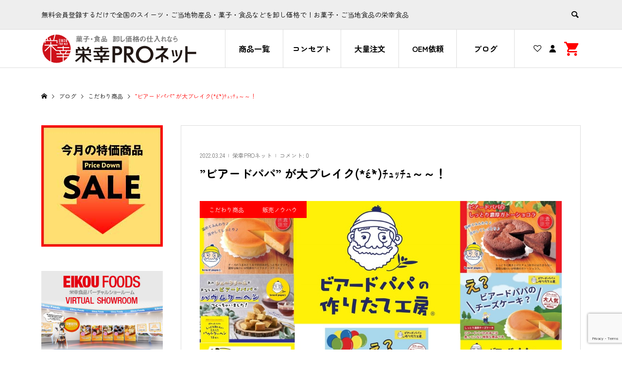

--- FILE ---
content_type: text/html; charset=UTF-8
request_url: https://eikoupro.net/commitmentitem/%E3%83%93%E3%82%A2%E3%83%BC%E3%83%89%E3%83%91%E3%83%91-%E3%81%8C%E5%A4%A7%E3%83%96%E3%83%AC%E3%82%A4%E3%82%AF%CE%B5%EF%BE%81%EF%BD%AD%EF%BD%AF%EF%BE%81%EF%BD%AD%EF%BD%9E/
body_size: 21663
content:
<!DOCTYPE html>
<html lang="ja">
<head >
<meta charset="UTF-8">
<meta name="description" content="パイ生地のシュークリームでおなじみのビアードパパの作りたて工房ですが、皆様、ビアードパパはシュークリームだけと思っていませんか？実は沢山、商品が御座いまする～　直営店ではシュークリームのみの販売ですが、常温のリング...">
<meta name="viewport" content="width=device-width">
<link rel="preconnect" href="https://fonts.googleapis.com">
<link rel="preconnect" href="https://fonts.gstatic.com" crossorigin>
<link href="https://fonts.googleapis.com/css2?family=Zen+Maru+Gothic:wght@400;700&display=swap" rel="stylesheet">
<link rel="stylesheet" href="https://eikoupro.net/wp-content/themes/ego_welcart_tcd079-child/css/slick.css">
<link rel="stylesheet" href="https://eikoupro.net/wp-content/themes/ego_welcart_tcd079-child/css/slick-theme.css">
    
<title>”ビアードパパ” が大ブレイク(*´ε`*)ﾁｭｯﾁｭ～～！ | 大阪のお菓子問屋、栄幸食品が運営する栄幸PROネット</title>
<meta name='robots' content='max-image-preview:large' />
<link rel='dns-prefetch' href='//www.google.com' />
<link rel="alternate" type="application/rss+xml" title="大阪のお菓子問屋、栄幸食品が運営する栄幸PROネット &raquo; ”ビアードパパ” が大ブレイク(*´ε`*)ﾁｭｯﾁｭ～～！ のコメントのフィード" href="https://eikoupro.net/commitmentitem/%e3%83%93%e3%82%a2%e3%83%bc%e3%83%89%e3%83%91%e3%83%91-%e3%81%8c%e5%a4%a7%e3%83%96%e3%83%ac%e3%82%a4%e3%82%af%ce%b5%ef%be%81%ef%bd%ad%ef%bd%af%ef%be%81%ef%bd%ad%ef%bd%9e/feed/" />
		<!-- This site uses the Google Analytics by MonsterInsights plugin v8.23.1 - Using Analytics tracking - https://www.monsterinsights.com/ -->
							<script src="//www.googletagmanager.com/gtag/js?id=G-77SSLV6B2P"  data-cfasync="false" data-wpfc-render="false" type="text/javascript" async></script>
			<script data-cfasync="false" data-wpfc-render="false" type="text/javascript">
				var mi_version = '8.23.1';
				var mi_track_user = true;
				var mi_no_track_reason = '';
				
								var disableStrs = [
										'ga-disable-G-77SSLV6B2P',
									];

				/* Function to detect opted out users */
				function __gtagTrackerIsOptedOut() {
					for (var index = 0; index < disableStrs.length; index++) {
						if (document.cookie.indexOf(disableStrs[index] + '=true') > -1) {
							return true;
						}
					}

					return false;
				}

				/* Disable tracking if the opt-out cookie exists. */
				if (__gtagTrackerIsOptedOut()) {
					for (var index = 0; index < disableStrs.length; index++) {
						window[disableStrs[index]] = true;
					}
				}

				/* Opt-out function */
				function __gtagTrackerOptout() {
					for (var index = 0; index < disableStrs.length; index++) {
						document.cookie = disableStrs[index] + '=true; expires=Thu, 31 Dec 2099 23:59:59 UTC; path=/';
						window[disableStrs[index]] = true;
					}
				}

				if ('undefined' === typeof gaOptout) {
					function gaOptout() {
						__gtagTrackerOptout();
					}
				}
								window.dataLayer = window.dataLayer || [];

				window.MonsterInsightsDualTracker = {
					helpers: {},
					trackers: {},
				};
				if (mi_track_user) {
					function __gtagDataLayer() {
						dataLayer.push(arguments);
					}

					function __gtagTracker(type, name, parameters) {
						if (!parameters) {
							parameters = {};
						}

						if (parameters.send_to) {
							__gtagDataLayer.apply(null, arguments);
							return;
						}

						if (type === 'event') {
														parameters.send_to = monsterinsights_frontend.v4_id;
							var hookName = name;
							if (typeof parameters['event_category'] !== 'undefined') {
								hookName = parameters['event_category'] + ':' + name;
							}

							if (typeof MonsterInsightsDualTracker.trackers[hookName] !== 'undefined') {
								MonsterInsightsDualTracker.trackers[hookName](parameters);
							} else {
								__gtagDataLayer('event', name, parameters);
							}
							
						} else {
							__gtagDataLayer.apply(null, arguments);
						}
					}

					__gtagTracker('js', new Date());
					__gtagTracker('set', {
						'developer_id.dZGIzZG': true,
											});
										__gtagTracker('config', 'G-77SSLV6B2P', {"forceSSL":"true","link_attribution":"true"} );
															window.gtag = __gtagTracker;										(function () {
						/* https://developers.google.com/analytics/devguides/collection/analyticsjs/ */
						/* ga and __gaTracker compatibility shim. */
						var noopfn = function () {
							return null;
						};
						var newtracker = function () {
							return new Tracker();
						};
						var Tracker = function () {
							return null;
						};
						var p = Tracker.prototype;
						p.get = noopfn;
						p.set = noopfn;
						p.send = function () {
							var args = Array.prototype.slice.call(arguments);
							args.unshift('send');
							__gaTracker.apply(null, args);
						};
						var __gaTracker = function () {
							var len = arguments.length;
							if (len === 0) {
								return;
							}
							var f = arguments[len - 1];
							if (typeof f !== 'object' || f === null || typeof f.hitCallback !== 'function') {
								if ('send' === arguments[0]) {
									var hitConverted, hitObject = false, action;
									if ('event' === arguments[1]) {
										if ('undefined' !== typeof arguments[3]) {
											hitObject = {
												'eventAction': arguments[3],
												'eventCategory': arguments[2],
												'eventLabel': arguments[4],
												'value': arguments[5] ? arguments[5] : 1,
											}
										}
									}
									if ('pageview' === arguments[1]) {
										if ('undefined' !== typeof arguments[2]) {
											hitObject = {
												'eventAction': 'page_view',
												'page_path': arguments[2],
											}
										}
									}
									if (typeof arguments[2] === 'object') {
										hitObject = arguments[2];
									}
									if (typeof arguments[5] === 'object') {
										Object.assign(hitObject, arguments[5]);
									}
									if ('undefined' !== typeof arguments[1].hitType) {
										hitObject = arguments[1];
										if ('pageview' === hitObject.hitType) {
											hitObject.eventAction = 'page_view';
										}
									}
									if (hitObject) {
										action = 'timing' === arguments[1].hitType ? 'timing_complete' : hitObject.eventAction;
										hitConverted = mapArgs(hitObject);
										__gtagTracker('event', action, hitConverted);
									}
								}
								return;
							}

							function mapArgs(args) {
								var arg, hit = {};
								var gaMap = {
									'eventCategory': 'event_category',
									'eventAction': 'event_action',
									'eventLabel': 'event_label',
									'eventValue': 'event_value',
									'nonInteraction': 'non_interaction',
									'timingCategory': 'event_category',
									'timingVar': 'name',
									'timingValue': 'value',
									'timingLabel': 'event_label',
									'page': 'page_path',
									'location': 'page_location',
									'title': 'page_title',
									'referrer' : 'page_referrer',
								};
								for (arg in args) {
																		if (!(!args.hasOwnProperty(arg) || !gaMap.hasOwnProperty(arg))) {
										hit[gaMap[arg]] = args[arg];
									} else {
										hit[arg] = args[arg];
									}
								}
								return hit;
							}

							try {
								f.hitCallback();
							} catch (ex) {
							}
						};
						__gaTracker.create = newtracker;
						__gaTracker.getByName = newtracker;
						__gaTracker.getAll = function () {
							return [];
						};
						__gaTracker.remove = noopfn;
						__gaTracker.loaded = true;
						window['__gaTracker'] = __gaTracker;
					})();
									} else {
										console.log("");
					(function () {
						function __gtagTracker() {
							return null;
						}

						window['__gtagTracker'] = __gtagTracker;
						window['gtag'] = __gtagTracker;
					})();
									}
			</script>
				<!-- / Google Analytics by MonsterInsights -->
		<link rel='stylesheet' id='sbi_styles-css' href='https://eikoupro.net/wp-content/plugins/instagram-feed/css/sbi-styles.min.css?ver=6.6.1' type='text/css' media='all' />
<link rel='stylesheet' id='wp-block-library-css' href='https://eikoupro.net/wp-includes/css/dist/block-library/style.min.css?ver=6.1.9' type='text/css' media='all' />
<link rel='stylesheet' id='classic-theme-styles-css' href='https://eikoupro.net/wp-includes/css/classic-themes.min.css?ver=1' type='text/css' media='all' />
<style id='global-styles-inline-css' type='text/css'>
body{--wp--preset--color--black: #000000;--wp--preset--color--cyan-bluish-gray: #abb8c3;--wp--preset--color--white: #ffffff;--wp--preset--color--pale-pink: #f78da7;--wp--preset--color--vivid-red: #cf2e2e;--wp--preset--color--luminous-vivid-orange: #ff6900;--wp--preset--color--luminous-vivid-amber: #fcb900;--wp--preset--color--light-green-cyan: #7bdcb5;--wp--preset--color--vivid-green-cyan: #00d084;--wp--preset--color--pale-cyan-blue: #8ed1fc;--wp--preset--color--vivid-cyan-blue: #0693e3;--wp--preset--color--vivid-purple: #9b51e0;--wp--preset--gradient--vivid-cyan-blue-to-vivid-purple: linear-gradient(135deg,rgba(6,147,227,1) 0%,rgb(155,81,224) 100%);--wp--preset--gradient--light-green-cyan-to-vivid-green-cyan: linear-gradient(135deg,rgb(122,220,180) 0%,rgb(0,208,130) 100%);--wp--preset--gradient--luminous-vivid-amber-to-luminous-vivid-orange: linear-gradient(135deg,rgba(252,185,0,1) 0%,rgba(255,105,0,1) 100%);--wp--preset--gradient--luminous-vivid-orange-to-vivid-red: linear-gradient(135deg,rgba(255,105,0,1) 0%,rgb(207,46,46) 100%);--wp--preset--gradient--very-light-gray-to-cyan-bluish-gray: linear-gradient(135deg,rgb(238,238,238) 0%,rgb(169,184,195) 100%);--wp--preset--gradient--cool-to-warm-spectrum: linear-gradient(135deg,rgb(74,234,220) 0%,rgb(151,120,209) 20%,rgb(207,42,186) 40%,rgb(238,44,130) 60%,rgb(251,105,98) 80%,rgb(254,248,76) 100%);--wp--preset--gradient--blush-light-purple: linear-gradient(135deg,rgb(255,206,236) 0%,rgb(152,150,240) 100%);--wp--preset--gradient--blush-bordeaux: linear-gradient(135deg,rgb(254,205,165) 0%,rgb(254,45,45) 50%,rgb(107,0,62) 100%);--wp--preset--gradient--luminous-dusk: linear-gradient(135deg,rgb(255,203,112) 0%,rgb(199,81,192) 50%,rgb(65,88,208) 100%);--wp--preset--gradient--pale-ocean: linear-gradient(135deg,rgb(255,245,203) 0%,rgb(182,227,212) 50%,rgb(51,167,181) 100%);--wp--preset--gradient--electric-grass: linear-gradient(135deg,rgb(202,248,128) 0%,rgb(113,206,126) 100%);--wp--preset--gradient--midnight: linear-gradient(135deg,rgb(2,3,129) 0%,rgb(40,116,252) 100%);--wp--preset--duotone--dark-grayscale: url('#wp-duotone-dark-grayscale');--wp--preset--duotone--grayscale: url('#wp-duotone-grayscale');--wp--preset--duotone--purple-yellow: url('#wp-duotone-purple-yellow');--wp--preset--duotone--blue-red: url('#wp-duotone-blue-red');--wp--preset--duotone--midnight: url('#wp-duotone-midnight');--wp--preset--duotone--magenta-yellow: url('#wp-duotone-magenta-yellow');--wp--preset--duotone--purple-green: url('#wp-duotone-purple-green');--wp--preset--duotone--blue-orange: url('#wp-duotone-blue-orange');--wp--preset--font-size--small: 13px;--wp--preset--font-size--medium: 20px;--wp--preset--font-size--large: 36px;--wp--preset--font-size--x-large: 42px;--wp--preset--spacing--20: 0.44rem;--wp--preset--spacing--30: 0.67rem;--wp--preset--spacing--40: 1rem;--wp--preset--spacing--50: 1.5rem;--wp--preset--spacing--60: 2.25rem;--wp--preset--spacing--70: 3.38rem;--wp--preset--spacing--80: 5.06rem;}:where(.is-layout-flex){gap: 0.5em;}body .is-layout-flow > .alignleft{float: left;margin-inline-start: 0;margin-inline-end: 2em;}body .is-layout-flow > .alignright{float: right;margin-inline-start: 2em;margin-inline-end: 0;}body .is-layout-flow > .aligncenter{margin-left: auto !important;margin-right: auto !important;}body .is-layout-constrained > .alignleft{float: left;margin-inline-start: 0;margin-inline-end: 2em;}body .is-layout-constrained > .alignright{float: right;margin-inline-start: 2em;margin-inline-end: 0;}body .is-layout-constrained > .aligncenter{margin-left: auto !important;margin-right: auto !important;}body .is-layout-constrained > :where(:not(.alignleft):not(.alignright):not(.alignfull)){max-width: var(--wp--style--global--content-size);margin-left: auto !important;margin-right: auto !important;}body .is-layout-constrained > .alignwide{max-width: var(--wp--style--global--wide-size);}body .is-layout-flex{display: flex;}body .is-layout-flex{flex-wrap: wrap;align-items: center;}body .is-layout-flex > *{margin: 0;}:where(.wp-block-columns.is-layout-flex){gap: 2em;}.has-black-color{color: var(--wp--preset--color--black) !important;}.has-cyan-bluish-gray-color{color: var(--wp--preset--color--cyan-bluish-gray) !important;}.has-white-color{color: var(--wp--preset--color--white) !important;}.has-pale-pink-color{color: var(--wp--preset--color--pale-pink) !important;}.has-vivid-red-color{color: var(--wp--preset--color--vivid-red) !important;}.has-luminous-vivid-orange-color{color: var(--wp--preset--color--luminous-vivid-orange) !important;}.has-luminous-vivid-amber-color{color: var(--wp--preset--color--luminous-vivid-amber) !important;}.has-light-green-cyan-color{color: var(--wp--preset--color--light-green-cyan) !important;}.has-vivid-green-cyan-color{color: var(--wp--preset--color--vivid-green-cyan) !important;}.has-pale-cyan-blue-color{color: var(--wp--preset--color--pale-cyan-blue) !important;}.has-vivid-cyan-blue-color{color: var(--wp--preset--color--vivid-cyan-blue) !important;}.has-vivid-purple-color{color: var(--wp--preset--color--vivid-purple) !important;}.has-black-background-color{background-color: var(--wp--preset--color--black) !important;}.has-cyan-bluish-gray-background-color{background-color: var(--wp--preset--color--cyan-bluish-gray) !important;}.has-white-background-color{background-color: var(--wp--preset--color--white) !important;}.has-pale-pink-background-color{background-color: var(--wp--preset--color--pale-pink) !important;}.has-vivid-red-background-color{background-color: var(--wp--preset--color--vivid-red) !important;}.has-luminous-vivid-orange-background-color{background-color: var(--wp--preset--color--luminous-vivid-orange) !important;}.has-luminous-vivid-amber-background-color{background-color: var(--wp--preset--color--luminous-vivid-amber) !important;}.has-light-green-cyan-background-color{background-color: var(--wp--preset--color--light-green-cyan) !important;}.has-vivid-green-cyan-background-color{background-color: var(--wp--preset--color--vivid-green-cyan) !important;}.has-pale-cyan-blue-background-color{background-color: var(--wp--preset--color--pale-cyan-blue) !important;}.has-vivid-cyan-blue-background-color{background-color: var(--wp--preset--color--vivid-cyan-blue) !important;}.has-vivid-purple-background-color{background-color: var(--wp--preset--color--vivid-purple) !important;}.has-black-border-color{border-color: var(--wp--preset--color--black) !important;}.has-cyan-bluish-gray-border-color{border-color: var(--wp--preset--color--cyan-bluish-gray) !important;}.has-white-border-color{border-color: var(--wp--preset--color--white) !important;}.has-pale-pink-border-color{border-color: var(--wp--preset--color--pale-pink) !important;}.has-vivid-red-border-color{border-color: var(--wp--preset--color--vivid-red) !important;}.has-luminous-vivid-orange-border-color{border-color: var(--wp--preset--color--luminous-vivid-orange) !important;}.has-luminous-vivid-amber-border-color{border-color: var(--wp--preset--color--luminous-vivid-amber) !important;}.has-light-green-cyan-border-color{border-color: var(--wp--preset--color--light-green-cyan) !important;}.has-vivid-green-cyan-border-color{border-color: var(--wp--preset--color--vivid-green-cyan) !important;}.has-pale-cyan-blue-border-color{border-color: var(--wp--preset--color--pale-cyan-blue) !important;}.has-vivid-cyan-blue-border-color{border-color: var(--wp--preset--color--vivid-cyan-blue) !important;}.has-vivid-purple-border-color{border-color: var(--wp--preset--color--vivid-purple) !important;}.has-vivid-cyan-blue-to-vivid-purple-gradient-background{background: var(--wp--preset--gradient--vivid-cyan-blue-to-vivid-purple) !important;}.has-light-green-cyan-to-vivid-green-cyan-gradient-background{background: var(--wp--preset--gradient--light-green-cyan-to-vivid-green-cyan) !important;}.has-luminous-vivid-amber-to-luminous-vivid-orange-gradient-background{background: var(--wp--preset--gradient--luminous-vivid-amber-to-luminous-vivid-orange) !important;}.has-luminous-vivid-orange-to-vivid-red-gradient-background{background: var(--wp--preset--gradient--luminous-vivid-orange-to-vivid-red) !important;}.has-very-light-gray-to-cyan-bluish-gray-gradient-background{background: var(--wp--preset--gradient--very-light-gray-to-cyan-bluish-gray) !important;}.has-cool-to-warm-spectrum-gradient-background{background: var(--wp--preset--gradient--cool-to-warm-spectrum) !important;}.has-blush-light-purple-gradient-background{background: var(--wp--preset--gradient--blush-light-purple) !important;}.has-blush-bordeaux-gradient-background{background: var(--wp--preset--gradient--blush-bordeaux) !important;}.has-luminous-dusk-gradient-background{background: var(--wp--preset--gradient--luminous-dusk) !important;}.has-pale-ocean-gradient-background{background: var(--wp--preset--gradient--pale-ocean) !important;}.has-electric-grass-gradient-background{background: var(--wp--preset--gradient--electric-grass) !important;}.has-midnight-gradient-background{background: var(--wp--preset--gradient--midnight) !important;}.has-small-font-size{font-size: var(--wp--preset--font-size--small) !important;}.has-medium-font-size{font-size: var(--wp--preset--font-size--medium) !important;}.has-large-font-size{font-size: var(--wp--preset--font-size--large) !important;}.has-x-large-font-size{font-size: var(--wp--preset--font-size--x-large) !important;}
.wp-block-navigation a:where(:not(.wp-element-button)){color: inherit;}
:where(.wp-block-columns.is-layout-flex){gap: 2em;}
.wp-block-pullquote{font-size: 1.5em;line-height: 1.6;}
</style>
<link rel='stylesheet' id='contact-form-7-css' href='https://eikoupro.net/wp-content/plugins/contact-form-7/includes/css/styles.css?ver=5.6.4' type='text/css' media='all' />
<link rel='stylesheet' id='parent-style-css' href='https://eikoupro.net/wp-content/themes/ego_welcart_tcd079/style.css?0527&#038;ver=6.1.9' type='text/css' media='all' />
<link rel='stylesheet' id='child-style-css' href='https://eikoupro.net/wp-content/themes/ego_welcart_tcd079-child/style.css?0527&#038;ver=6.1.9' type='text/css' media='all' />
<link rel='stylesheet' id='ego-style-css' href='https://eikoupro.net/wp-content/themes/ego_welcart_tcd079-child/style.css?ver=1.2.4' type='text/css' media='all' />
<link rel='stylesheet' id='ego-slick-css' href='https://eikoupro.net/wp-content/themes/ego_welcart_tcd079/css/slick.min.css?ver=1.2.4' type='text/css' media='all' />
<link rel='stylesheet' id='ego-perfect-scrollbar-css' href='https://eikoupro.net/wp-content/themes/ego_welcart_tcd079/css/perfect-scrollbar.css?ver=1.2.4' type='text/css' media='all' />
<link rel='stylesheet' id='ego-welcart-css' href='https://eikoupro.net/wp-content/themes/ego_welcart_tcd079/css/welcart.css?ver=1.2.4' type='text/css' media='all' />
<link rel='stylesheet' id='dlsellerStyleSheets-css' href='https://eikoupro.net/wp-content/plugins/wcex_dlseller/dlseller.css?ver=6.1.9' type='text/css' media='all' />
<link rel='stylesheet' id='usces_default_css-css' href='https://eikoupro.net/wp-content/plugins/usc-e-shop/css/usces_default.css?ver=2.8.23.2309251' type='text/css' media='all' />
<link rel='stylesheet' id='dashicons-css' href='https://eikoupro.net/wp-includes/css/dashicons.min.css?ver=6.1.9' type='text/css' media='all' />
<script type='text/javascript' src='https://eikoupro.net/wp-includes/js/jquery/jquery.min.js?ver=3.6.1' id='jquery-core-js'></script>
<script type='text/javascript' src='https://eikoupro.net/wp-includes/js/jquery/jquery-migrate.min.js?ver=3.3.2' id='jquery-migrate-js'></script>
<script type='text/javascript' src='https://eikoupro.net/wp-content/plugins/google-analytics-premium/assets/js/frontend-gtag.min.js?ver=8.23.1' id='monsterinsights-frontend-script-js'></script>
<script data-cfasync="false" data-wpfc-render="false" type="text/javascript" id='monsterinsights-frontend-script-js-extra'>/* <![CDATA[ */
var monsterinsights_frontend = {"js_events_tracking":"true","download_extensions":"doc,pdf,ppt,zip,xls,docx,pptx,xlsx","inbound_paths":"[]","home_url":"https:\/\/eikoupro.net","hash_tracking":"false","v4_id":"G-77SSLV6B2P"};/* ]]> */
</script>
<link rel="https://api.w.org/" href="https://eikoupro.net/wp-json/" /><link rel="alternate" type="application/json" href="https://eikoupro.net/wp-json/wp/v2/posts/6359" /><link rel="EditURI" type="application/rsd+xml" title="RSD" href="https://eikoupro.net/xmlrpc.php?rsd" />
<link rel="wlwmanifest" type="application/wlwmanifest+xml" href="https://eikoupro.net/wp-includes/wlwmanifest.xml" />
<meta name="generator" content="WordPress 6.1.9" />
<link rel="canonical" href="https://eikoupro.net/commitmentitem/%e3%83%93%e3%82%a2%e3%83%bc%e3%83%89%e3%83%91%e3%83%91-%e3%81%8c%e5%a4%a7%e3%83%96%e3%83%ac%e3%82%a4%e3%82%af%ce%b5%ef%be%81%ef%bd%ad%ef%bd%af%ef%be%81%ef%bd%ad%ef%bd%9e/" />
<link rel='shortlink' href='https://eikoupro.net/?p=6359' />
<link rel="alternate" type="application/json+oembed" href="https://eikoupro.net/wp-json/oembed/1.0/embed?url=https%3A%2F%2Feikoupro.net%2Fcommitmentitem%2F%25e3%2583%2593%25e3%2582%25a2%25e3%2583%25bc%25e3%2583%2589%25e3%2583%2591%25e3%2583%2591-%25e3%2581%258c%25e5%25a4%25a7%25e3%2583%2596%25e3%2583%25ac%25e3%2582%25a4%25e3%2582%25af%25ce%25b5%25ef%25be%2581%25ef%25bd%25ad%25ef%25bd%25af%25ef%25be%2581%25ef%25bd%25ad%25ef%25bd%259e%2F" />
<link rel="alternate" type="text/xml+oembed" href="https://eikoupro.net/wp-json/oembed/1.0/embed?url=https%3A%2F%2Feikoupro.net%2Fcommitmentitem%2F%25e3%2583%2593%25e3%2582%25a2%25e3%2583%25bc%25e3%2583%2589%25e3%2583%2591%25e3%2583%2591-%25e3%2581%258c%25e5%25a4%25a7%25e3%2583%2596%25e3%2583%25ac%25e3%2582%25a4%25e3%2582%25af%25ce%25b5%25ef%25be%2581%25ef%25bd%25ad%25ef%25bd%25af%25ef%25be%2581%25ef%25bd%25ad%25ef%25bd%259e%2F&#038;format=xml" />
			<!-- WCEX_Google_Analytics_4 plugins -->
			<!-- Global site tag (gtag.js) - Google Analytics -->
			<script async src="https://www.googletagmanager.com/gtag/js?id=G-39GR4GZMP2"></script>
			<script>
				window.dataLayer = window.dataLayer || [];
				function gtag(){dataLayer.push(arguments);}
				gtag('js', new Date());

				gtag('config', 'G-39GR4GZMP2');
			</script>
						<!-- WCEX_Google_Analytics_4 plugins -->
			<script>
				gtag('event', '');
			</script>
						<!-- WCEX_Google_Analytics_4 plugins -->
			<!-- Google Tag Manager -->
			<script>(function(w,d,s,l,i){w[l]=w[l]||[];w[l].push({'gtm.start':
				new Date().getTime(),event:'gtm.js'});var f=d.getElementsByTagName(s)[0],
				j=d.createElement(s),dl=l!='dataLayer'?'&l='+l:'';j.async=true;j.src=
				'https://www.googletagmanager.com/gtm.js?id='+i+dl;f.parentNode.insertBefore(j,f);
				})(window,document,'script','dataLayer','GTM-N5HKVTG');</script>
			<!-- End Google Tag Manager -->
			<link rel="shortcut icon" href="https://eikoupro.net/wp-content/uploads/2021/06/favicon.png">
<style>
.p-breadcrumb__inner, .p-wc-headline, .p-wc-headline02, .p-archive03__item-like, .p-article-like, .p-entry-product__category a, .p-wishlist__item-remove:hover { color: #ff0000; }
.p-button, .p-pagetop a { background-color: #ff0000; }
.slick-dots li.slick-active button { background-color: #ff0000 !important; }
 .p-page-links a:hover, .p-page-links > span, .p-pager__item .current, .p-pager__item a:hover, .c-comment__tab-item.is-active a, .c-comment__tab-item.is-active p, c-comment__password-protected, .c-pw__btn--register, .c-pw__btn, #wdgctToCheckout a { background-color: #ff0000; border-color: #ff0000; }
.c-comment__tab-item a, .c-comment__tab-item p { border-color: #ff0000; }
.c-comment__tab-item.is-active a:after, .c-comment__tab-item.is-active p:after { border-top-color: #ff0000; }
.p-entry-product__header-like:hover, .p-entry-product__category a:hover, #wdgctToCart a:hover { color: #d0121b; }
.p-button:hover, .p-pagetop a:hover { background-color: #d0121b; }
.c-comment__tab-item a:hover { background-color: #d0121b; border-color: #d0121b; }
.slick-dots li:hover button { background-color: #d0121b !important; }
.p-body a { color: #666666; }
.p-body a:hover { color: #cccccc; }
body, input, textarea, select, button { font-family: "Segoe UI", Verdana, "游ゴシック", YuGothic, "Hiragino Kaku Gothic ProN", Meiryo, sans-serif; }
.p-logo, .p-entry__title, .p-headline, .p-page-header__title, .p-page-header__subtitle, .p-page-header__image-title, .p-page-header__image-subtitle, .p-header-content__catch, .p-cb__item-headline, .p-cb__item-subheadline {
font-family: "Segoe UI", Verdana, "游ゴシック", YuGothic, "Hiragino Kaku Gothic ProN", Meiryo, sans-serif;
}
.p-hover-effect--type1:hover .p-hover-effect__image { -webkit-transform: scale(1.2); -moz-transform: scale(1.2); -ms-transform: scale(1.2); transform: scale(1.2); }
.p-hover-effect--type2 .p-hover-effect__image { -webkit-transform: scale(1.2); -moz-transform: scale(1.2); -ms-transform: scale(1.2); transform: scale(1.2); }
.p-hover-effect--type3 .p-hover-effect__image { -webkit-transform: scale(1.2) translate3d(-8px, 0, 0); -moz-transform: scale(1.2) translate3d(-8px, 0, 0); -ms-transform: scale(1.2) translate3d(-8px, 0, 0); transform: scale(1.2) translate3d(-8px, 0, 0); }
.p-hover-effect--type3:hover .p-hover-effect__image { -webkit-transform: scale(1.2) translate3d(8px, 0, 0); -moz-transform: scale(1.2) translate3d(8px, 0, 0); -ms-transform: scale(1.2) translate3d(8px, 0, 0); transform: scale(1.2) translate3d(8px, 0, 0); }
.p-hover-effect--type3:hover .p-hover-effect__bg, .p-hover-effect--type3.p-hover-effect__bg:hover { background: #000000; }
.p-hover-effect--type3:hover .p-hover-effect__image { opacity: 0.5; }
.p-hover-effect--type4.p-hover-effect__bg:hover, .p-hover-effect--type4:hover .p-hover-effect__bg { background: #ffffff; }
.p-hover-effect--type4:hover .p-hover-effect__image { opacity: 0.5; }


.p-entry__title { font-size: 24px; }
.p-entry__body { color: #000000; font-size: 16px; }
.p-header__membermenu-cart__badge { background-color: #ff0000; color: #ffffff; }
.p-header__membermenu .p-header__membermenu-cart a { color: #ff0000 !important; }
.p-header__lower-inner .p-header-memberbox a, .p-header__lower-inner .p-header-memberbox a, .l-header.is-header-fixed .p-header__lower-inner .p-header-memberbox a, .is-header-fixed .p-header__lower-inner .p-header-memberbox a { color: #ffffff; }
.p-header-memberbox, .p-header-view-cart { background-color: #222222; color: #ffffff; }
.p-entry-product__title { font-size: 24px; }
.p-entry-product__body, p-wc__body { color: #000000; font-size: 16px; }
.p-price { color: #000000; }
.p-entry-product__price { font-size: 22px; }
#wdgctToCart a { color: #ff0000; }
.widget_welcart_login input#member_loginw { background-color: #ff0000; }
.widget_welcart_login input#member_loginw:hover, #wdgctToCheckout a:hover { background-color: #d0121b; }
.p-entry-news__title { font-size: 24px; }
.p-entry-news__body { color: #000000; font-size: 16px; }
.p-header__logo--text { font-size: 36px; }
.p-megamenu01 { background-color: #000000; }
.p-megamenu01__list-item a { color: #ffffff; }
.p-megamenu01__list-item a:hover { color: #ffffff; }
.p-megamenu01__list-item__thumbnail-overlay { background-color: #000000; opacity: 0.2; }
.p-megamenu02 { background-color: #000000; }
.p-megamenu02__list-item a, .p-megamenu02__archive-item__meta { color: #ffffff; }
.p-megamenu02__list-item a:hover { color: #999999; }
.p-megamenu-a { background-color: #000000; }
.p-megamenu-b { background-color: #000000; }
.p-footer-nav__area { background-color: #f7e9e1; }
.p-footer-nav__headline { color: #000000; }
.p-footer-nav, .p-footer-nav a, .p-footer-nav__area .p-social-nav a { color: #000000; }
.p-footer-nav a:hover, .p-footer-nav__area .p-social-nav a:hover { color: #ff0000; }
.p-footer__logo--text { font-size: 36px; }
.p-copyright { background-color: #edc9b6; color: #333333; }
.p-copyright .p-social-nav a { color: #333333; }
.styled_h2, .p-body .styled_h2 { border-top: 1px solid #222222; border-bottom: 1px solid #222222; border-left: 0px solid #222222; border-right: 0px solid #222222; color: #000000; font-size: 22px; text-align: left; margin-bottom: 30px; margin-top: 0px; padding: 30px 0px 30px 0px; }
.styled_h3, .p-body .styled_h3 { border-top: 2px solid #222222; border-bottom: 1px solid #dddddd; border-left: 0px solid #dddddd; border-right: 0px solid #dddddd; color: #000000; font-size: 20px; text-align: left; margin-bottom: 30px; margin-top: 0px; padding: 30px 0px 30px 20px; }
.styled_h4, .p-body .styled_h4 { border-top: 0px solid #dddddd; border-bottom: 0px solid #dddddd; border-left: 2px solid #222222; border-right: 0px solid #dddddd; color: #000000; font-size: 18px; text-align: left; margin-bottom: 30px; margin-top: 0px; padding: 10px 0px 10px 15px; }
.styled_h5, .p-body .styled_h5 { border-top: 0px solid #dddddd; border-bottom: 0px solid #dddddd; border-left: 0px solid #dddddd; border-right: 0px solid #dddddd; color: #000000; font-size: 16px; text-align: left; margin-bottom: 30px; margin-top: 0px; padding: 15px 15px 15px 15px; }
.q_custom_button1 { background: #535353; color: #ffffff !important; }
.q_custom_button1:hover, .q_custom_button1:focus { background: #7d7d7d; color: #ffffff !important; }
.q_custom_button2 { background: #535353; color: #ffffff !important; }
.q_custom_button2:hover, .q_custom_button2:focus { background: #7d7d7d; color: #ffffff !important; }
.q_custom_button3 { background: #535353; color: #ffffff !important; }
.q_custom_button3:hover, .q_custom_button3:focus { background: #7d7d7d; color: #ffffff !important; }
.speech_balloon_left1 .speach_balloon_text { background-color: #ffdfdf; border-color: #ffdfdf; color: #000000; }
.speech_balloon_left1 .speach_balloon_text::before { border-right-color: #ffdfdf; }
.speech_balloon_left1 .speach_balloon_text::after { border-right-color: #ffdfdf; }
.speech_balloon_left2 .speach_balloon_text { background-color: #ffffff; border-color: #ff5353; color: #000000; }
.speech_balloon_left2 .speach_balloon_text::before { border-right-color: #ff5353; }
.speech_balloon_left2 .speach_balloon_text::after { border-right-color: #ffffff; }
.speech_balloon_right1 .speach_balloon_text { background-color: #ccf4ff; border-color: #ccf4ff; color: #000000; }
.speech_balloon_right1 .speach_balloon_text::before { border-left-color: #ccf4ff; }
.speech_balloon_right1 .speach_balloon_text::after { border-left-color: #ccf4ff; }
.speech_balloon_right2 .speach_balloon_text { background-color: #ffffff; border-color: #0789b5; color: #000000; }
.speech_balloon_right2 .speach_balloon_text::before { border-left-color: #0789b5; }
.speech_balloon_right2 .speach_balloon_text::after { border-left-color: #ffffff; }
@media (min-width: 992px) {
	.p-header__upper { background-color: #eeeeee; }
	.p-header__upper, .p-header__upper a { color: #000000; }
	.p-header__upper a:hover, .p-header__upper button:hover { color: #999999; }
	.p-header__lower { background-color: #ffffff; }
	.p-header__lower-inner, .p-header__lower-inner a, .p-global-nav > li > a { color: #000000; }
	.p-header__lower-inner a:hover, .p-header__lower-inner button:hover { color: #999999; }
	.p-global-nav > li > a:hover, .p-global-nav > li.current-menu-item > a { background-color: #ff0000; border-color: #ff0000; }
	.l-header__fix .is-header-fixed .p-header__upper { background-color: rgba(238, 238, 238, 0.8); }
	.l-header__fix .is-header-fixed .p-header__upper, .l-header__fix--mobile .is-header-fixed .p-header__upper a { color: #000000; }
	.l-header__fix .is-header-fixed .p-header__upper a:hover, .l-header__fix--mobile .is-header-fixed .p-header__upper button:hover { color: #999999; }
	.l-header__fix .is-header-fixed .p-header__lower { background-color: rgba(255, 255, 255, 0.8); }
	.l-header__fix .is-header-fixed .p-header__lower-inner, .l-header__fix--mobile .is-header-fixed .p-header__lower-inner a { color: #000000; }
	.l-header__fix .is-header-fixed .p-header__lower-inner a:hover, .l-header__fix--mobile .is-header-fixed .p-header__lower-inner button:hover, .l-header__fix .is-header-fixed .p-global-nav > li:hover > a, .l-header__fix .is-header-fixed .p-global-nav > li.current-menu-item > a { color: #999999; }
	.p-global-nav .sub-menu a { background-color: #222222; color: #ffffff !important; }
	.p-global-nav .sub-menu a:hover, .p-global-nav .sub-menu .current-menu-item > a { background-color: #009c9c; color: #ffffff !important; }
}
@media (max-width: 991px) {
	.p-header__upper { background-color: #eeeeee; }
	.p-header__upper, .p-header__upper a, .wp-mobile-device .p-header__upper-search__button:hover { color: #000000; }
	.p-header__lower, .p-header__upper-search__form { background-color: #ffffff; }
	.p-header__lower-inner, .p-header__lower-inner a { color: #000000; }
	.l-header__fix .is-header-fixed .p-header__upper { background-color: rgba(238, 238, 238, 0.8); }
	.l-header__fix .is-header-fixed .p-header__upper, .l-header__fix--mobile .is-header-fixed .p-header__upper a { color: #000000; }
	.l-header__fix--mobile .is-header-fixed .p-header__lower { background-color: rgba(255, 255, 255, 0.8); }
	.l-header__fix--mobile .is-header-fixed .p-header__lower::before { opacity: 0.8 }
	.l-header__fix--mobile .is-header-fixed .p-header__lower-inner, .l-header__fix--mobile .is-header-fixed .p-header__lower-inner a { color: #000000; }
	.p-header__logo--text { font-size: 26px; }
	.p-footer__logo--text { font-size: 26px; }
	.p-drawer__contents { background-color: #000000; }
	.p-drawer__menu > li, .p-drawer__membermenu02 > li + li { border-color: #666666 }
	.p-drawer__menu a, .p-drawer__menu > li > a { background-color: #000000; color: #ffffff !important; }
	.p-drawer__menu a, .p-drawer__menu > li > a { background-color: #000000; color: #ffffff !important; }
	.p-drawer__menu a:hover, .p-drawer__menu > li > a:hover { background-color: #000000; color: #00bcbc !important; }
	.p-drawer__menu .sub-menu a { background-color: #444444; color: #ffffff !important; }
	.p-drawer__menu .sub-menu a:hover { background-color: #444444; color: #00bcbc !important; }
	.p-entry__title { font-size: 18px; }
	.p-entry__body { font-size: 14px; }
	.p-entry-product__title { font-size: 18px; }
	.p-entry-product__body { font-size: 14px; }
	.p-entry-product__price { font-size: 16px; }
	.p-entry-news__title { font-size: 18px; }
	.p-entry-news__body { font-size: 14px; }
}
</style>
<style id="current-page-style">
</style>
		<style type="text/css" id="wp-custom-css">
			.p-header__logo a img {
	width:320px!important;
}
@media screen and (min-width:992px){
.p-global-nav {
	font-size:16px!important;
}
	.p-global-nav li a{
		font-weight:800!important;
	}
}
#cb_1 .p-archive03__item-title{
	font-size:19px!important;
		color:#ff0000!important;
}
#cb_1 .p-archive03__item-price{
	font-size:19px!important;
	font-weight:800!important;
}
#cb_1 .tax{
	font-weight:800!important;
}
#cb_2 .top_use_title{
	font-size:19px!important;
	font-weight:800!important;
}
.p-archive03__item-thumbnail{
	padding-top:100%!important
}		</style>
		<!-- Google Tag Manager -->
<script>(function(w,d,s,l,i){w[l]=w[l]||[];w[l].push({'gtm.start':
new Date().getTime(),event:'gtm.js'});var f=d.getElementsByTagName(s)[0],
j=d.createElement(s),dl=l!='dataLayer'?'&l='+l:'';j.async=true;j.src=
'https://www.googletagmanager.com/gtm.js?id='+i+dl;f.parentNode.insertBefore(j,f);
})(window,document,'script','dataLayer','GTM-WTP8S92');</script>
<!-- End Google Tag Manager -->
<!-- Google Tag Manager アナリティクスコンバージョン用 -->
<script>(function(w,d,s,l,i){w[l]=w[l]||[];w[l].push({'gtm.start':
new Date().getTime(),event:'gtm.js'});var f=d.getElementsByTagName(s)[0],
j=d.createElement(s),dl=l!='dataLayer'?'&l='+l:'';j.async=true;j.src=
'https://www.googletagmanager.com/gtm.js?id='+i+dl;f.parentNode.insertBefore(j,f);
})(window,document,'script','dataLayer','GTM-N5HKVTG');</script>
<!-- End Google Tag Manager アナリティクスコンバージョン用 -->    
</head>
<body class="post-template-default single single-post postid-6359 single-format-standard l-sidebar--type1 l-header--type2 l-header--type2--mobile l-header__fix l-header__fix--mobile">
<!-- Google Tag Manager (noscript) -->
<noscript><iframe src="https://www.googletagmanager.com/ns.html?id=GTM-WTP8S92"
height="0" width="0" style="display:none;visibility:hidden"></iframe></noscript>
<!-- End Google Tag Manager (noscript) -->
<!-- Google Tag Manager (noscript) アナリティクスコンバージョン用 -->
<noscript><iframe src="https://www.googletagmanager.com/ns.html?id=GTM-N5HKVTG"
height="0" width="0" style="display:none;visibility:hidden"></iframe></noscript>
<!-- End Google Tag Manager (noscript) アナリティクスコンバージョン用 -->
<header id="js-header" class="l-header">
	<div class="l-header__bar l-header__bar--mobile">
		<div class="p-header__upper">
			<div class="p-header__upper-inner l-inner">
				<div class="p-header-description u-hidden-sm">無料会員登録するだけで全国のスイーツ・ご当地物産品・菓子・食品などを卸し価格で！お菓子・ご当地食品の栄幸食品</div>
				<div class="p-header-description u-visible-sm"></div>
				<div class="p-header__upper-search">
					<div class="p-header__upper-search__form">
						<form role="search" method="get" action="https://eikoupro.net/">
							<input class="p-header__upper-search__input" name="s" type="text" value="">
							<button class="p-header__upper-search__submit c-icon-button">&#xe915;</button>
						</form>
					</div>
					<button id="js-header__search" class="p-header__upper-search__button c-icon-button"></button>
				</div>
			</div>
		</div>
		<div class="p-header__lower">
			<div class="p-header__lower-inner l-inner">
				<div class="p-logo p-header__logo">
					<a href="https://eikoupro.net/"><img src="https://eikoupro.net/wp-content/uploads/2021/05/eikoupronet_logo.svg" alt="大阪のお菓子問屋、栄幸食品が運営する栄幸PROネット"></a>
				</div>
				<div class="p-logo p-header__logo--mobile">
					<a href="https://eikoupro.net/"><img src="https://eikoupro.net/wp-content/uploads/2021/05/eikoupronet_logo.svg" alt="大阪のお菓子問屋、栄幸食品が運営する栄幸PROネット"></a>
				</div>
				<div id="js-drawer" class="p-drawer">
					<div class="p-drawer__contents">
					<ul class="p-drawer__membermenu p-drawer__membermenu02 p-drawer__menu">
						<li class="p-header__membermenu-login"><a href="https://eikoupro.net/usces-member/?usces_page=login">ログイン</a></li>
						<li class="p-header__membermenu-wishlist"><a href="https://eikoupro.net/usces-member/?page=wishlist">ウィッシュリスト</a></li>
					</ul>
<nav class="p-global-nav__container"><ul id="js-global-nav" class="p-global-nav p-drawer__menu"><li id="menu-item-131" class="menu-item menu-item-type-custom menu-item-object-custom menu-item-131"><a href="/category/item/" data-megamenu="js-megamenu131">商品一覧<span class="p-global-nav__toggle"></span></a></li>
<li id="menu-item-132" class="menu-item menu-item-type-post_type menu-item-object-page menu-item-132"><a href="https://eikoupro.net/about/">コンセプト<span class="p-global-nav__toggle"></span></a></li>
<li id="menu-item-133" class="menu-item menu-item-type-post_type menu-item-object-page menu-item-133"><a href="https://eikoupro.net/order/">大量注文<span class="p-global-nav__toggle"></span></a></li>
<li id="menu-item-135" class="menu-item menu-item-type-post_type menu-item-object-page menu-item-135"><a href="https://eikoupro.net/oem/">OEM依頼<span class="p-global-nav__toggle"></span></a></li>
<li id="menu-item-136" class="menu-item menu-item-type-custom menu-item-object-custom menu-item-136"><a href="/blog/">ブログ<span class="p-global-nav__toggle"></span></a></li>
</ul></nav>					<ul class="p-drawer__membermenu p-drawer__menu">
						<li><a href="https://eikoupro.net/usces-member/?usces_page=newmember">会員登録</a></li>
					</ul>
					</div>
					<div class="p-drawer-overlay"></div>
				</div>
				<ul class="p-header__membermenu">
					<li class="p-header__membermenu-wishlist u-hidden-sm"><a href="https://eikoupro.net/usces-member/?page=wishlist"><span class="p-header__membermenu-wishlist__count"></span></a></li>
					<li class="p-header__membermenu-mypage u-hidden-sm"><a class="js-header__membermenu-memberbox" href="https://eikoupro.net/usces-member/?usces_page=login"></a></li>
					<li class="p-header__membermenu-cart"><a class="js-header-cart" href="https://eikoupro.net/usces-cart/"><span class="p-header__membermenu-cart__badge"></span></a></li>
				</ul>
				<button id="js-menu-button" class="p-menu-button c-icon-button">&#xf0c9;</button>
				<div class="p-header-memberbox" id="js-header-memberbox">
					<div class="p-header-memberbox__login">
						<form action="https://eikoupro.net/usces-member/" method="post" onKeyDown="if (event.keyCode == 13) {return false;}">
							<p class="p-header-memberbox__login-email">
								<input class="p-header-memberbox__login-input" type="text" name="loginmail" value="" placeholder="メールアドレス">
							</p>
							<p class="p-header-memberbox__login-password">
								<input class="hidden" value=" ">
								<input class="p-header-memberbox__login-input" type="password" name="loginpass" autocomplete="off" placeholder="パスワード">
							</p>
							<p class="p-header-memberbox__login-rememberme">
								<label><input name="rememberme" type="checkbox" value="forever"> ログイン情報を記憶</label>
							</p>
							<p class="p-header-memberbox__login-button">
								<input type="submit" name="member_login" id="member_login" class="p-wc-login-button p-button" value="ログイン" />							</p>
							<input type="hidden" id="wel_nonce" name="wel_nonce" value="5a287923f6" /><input type="hidden" name="_wp_http_referer" value="/commitmentitem/%E3%83%93%E3%82%A2%E3%83%BC%E3%83%89%E3%83%91%E3%83%91-%E3%81%8C%E5%A4%A7%E3%83%96%E3%83%AC%E3%82%A4%E3%82%AF%CE%B5%EF%BE%81%EF%BD%AD%EF%BD%AF%EF%BE%81%EF%BD%AD%EF%BD%9E/" />							<p class="p-header-memberbox__login-lostpassword"><a href="https://eikoupro.net/usces-member/?usces_page=lostmemberpassword">パスワードを忘れた場合</a></p>
						</form>
					</div>
					<div class="p-header-memberbox__registration">
						<p class="p-header-memberbox__registration-desc">会員でない方は会員登録してください。</p>
						<a class="p-button" href="https://eikoupro.net/usces-member/?usces_page=newmember">会員登録</a>
					</div>
				</div>
				<div class="p-header-view-cart" id="js-header-view-cart">
					<p class="p-wc-empty_cart">只今、カートに商品はございません。</p>
				</div>
			</div>
		</div>
	</div>
</header>
<main class="l-main">
	<div class="p-breadcrumb c-breadcrumb">
		<ul class="p-breadcrumb__inner c-breadcrumb__inner l-inner" itemscope itemtype="http://schema.org/BreadcrumbList">
			<li class="p-breadcrumb__item c-breadcrumb__item p-breadcrumb__item--home c-breadcrumb__item--home" itemprop="itemListElement" itemscope itemtype="http://schema.org/ListItem">
				<a href="https://eikoupro.net/" itemscope itemtype="http://schema.org/Thing" itemprop="item"><span itemprop="name">HOME</span></a>
				<meta itemprop="position" content="1">
			</li>
			<li class="p-breadcrumb__item c-breadcrumb__item" itemprop="itemListElement" itemscope itemtype="http://schema.org/ListItem">
				<a href="https://eikoupro.net/blog/" itemscope itemtype="http://schema.org/Thing" itemprop="item">
					<span itemprop="name">ブログ</span>
				</a>
				<meta itemprop="position" content="2">
			</li>
			<li class="p-breadcrumb__item c-breadcrumb__item" itemprop="itemListElement" itemscope itemtype="http://schema.org/ListItem">
				<a href="https://eikoupro.net/category/commitmentitem/" itemscope itemtype="http://schema.org/Thing" itemprop="item">
					<span itemprop="name">こだわり商品</span>
				</a>
				<meta itemprop="position" content="3">
			</li>
			<li class="p-breadcrumb__item c-breadcrumb__item">
				<span itemprop="name">”ビアードパパ” が大ブレイク(*´ε`*)ﾁｭｯﾁｭ～～！</span>
			</li>
		</ul>
	</div>
	<div class="l-main__inner l-inner l-2columns">
		<article class="l-primary p-entry p-entry-post">
			<div class="p-entry__inner p-entry-post__inner">
				<ul class="p-entry__meta p-article__meta u-clearfix">
					<li class="p-entry__meta--date"><time class="p-entry__date p-article__date" datetime="2022-03-24T16:53:30+09:00">2022.03.24</time></li>
					<li class="p-entry__meta--author"><a href="https://eikoupro.net/author/eikou_pronet4813815/" title="栄幸PROネット の投稿" rel="author">栄幸PROネット</a></li>
					<li class="p-entry__meta--comment">コメント: <a href="#comments">0</a></li>
				</ul>
				<h1 class="p-entry__title p-entry-post__title">”ビアードパパ” が大ブレイク(*´ε`*)ﾁｭｯﾁｭ～～！</h1>
				<div class="p-entry__thumbnail">
					<img width="1032" height="593" src="https://eikoupro.net/wp-content/uploads/2022/03/ビアードパパ-1032x593.jpg" class="attachment-post-thumbnail size-post-thumbnail wp-post-image" alt="" decoding="async" />
					<div class="p-float-category"><a href="https://eikoupro.net/category/commitmentitem/" style="background: #ff0000;"><span class="p-float-category__label">こだわり商品</span></a><a href="https://eikoupro.net/category/salesknowhow/" style="background: #ff0000;"><span class="p-float-category__label">販売ノウハウ</span></a></div>
				</div>
				<div class="p-entry__body p-entry-post__body p-body">

<p>パイ生地のシュークリームでおなじみのビアードパパの作りたて工房ですが、</p>



<p>皆様、ビアードパパはシュークリームだけと思っていませんか？</p>



<p>実は沢山、商品が御座いまする～　直営店ではシュークリームのみの販売ですが、</p>



<p>常温のリングケーキケーキ・パウンドケーキ・冷凍のレアチーズケーキ・濃厚ショコラなど、他にも多数商品が御座います。</p>



<p>意外と知られていないんですよね・・・そこで弊社のお客様の店舗（メディアで多々紹介されている関西では有名な店舗様）</p>



<p>で売れ筋5品でコーナーを作って貰いました。</p>



<p>それが・・・・な、な、なんと大ブレイクしております。</p>



<p>今では全商品、取り扱って頂いております！</p>



<p>まさに圧巻の品揃え、本家に負けないくらいインパクトが御座います。</p>



<p>有難い事に、その他の店舗様にも”どんどん”取扱店が拡大しております。</p>



<p>ご興味をお持ち頂けましたら、栄幸PRO-NETで販売しております。</p>
				</div>
				<ul class="p-entry__share c-share u-clearfix c-share--sm c-share--mono">
				</ul>
				<div class="p-single_copy_title_url p-single_copy_title_url_bottom">
					<button class="p-single_copy_title_url_btn" data-clipboard-text="”ビアードパパ” が大ブレイク(*´ε`*)ﾁｭｯﾁｭ～～！ https://eikoupro.net/commitmentitem/%e3%83%93%e3%82%a2%e3%83%bc%e3%83%89%e3%83%91%e3%83%91-%e3%81%8c%e5%a4%a7%e3%83%96%e3%83%ac%e3%82%a4%e3%82%af%ce%b5%ef%be%81%ef%bd%ad%ef%bd%af%ef%be%81%ef%bd%ad%ef%bd%9e/" data-clipboard-copied="記事のタイトルとURLをコピーしました">この記事のタイトルとURLをコピーする</button>
				</div>
			</div>
			<ul class="p-entry__nav c-entry-nav">
				<li class="c-entry-nav__item c-entry-nav__item--prev"><a href="https://eikoupro.net/newitem/%e9%9f%93%e5%9b%bd%e3%83%95%e3%82%a7%e3%82%a2%e3%83%bc%e7%94%bb%e5%83%8f2%e3%80%80%e3%82%b3%e3%82%b9%e3%83%a1%ef%bc%81/" data-prev="前の記事"><div class="u-hidden-sm"><span class="js-multiline-ellipsis">韓国フェアー画像2　コスメ！</span></div></a></li>
				<li class="c-entry-nav__item c-entry-nav__item--next"><a href="https://eikoupro.net/salesknowhow/%e6%9c%80%e8%bf%91tv%e3%82%84%e9%9b%91%e8%aa%8c%e3%81%a7%e8%a9%b1%e9%a1%8c%e3%81%ae%e9%83%a8%e5%b1%8b%e3%81%8b%e3%82%89%e5%87%ba%e3%81%aa%e3%81%84%e5%ae%bf%e6%b3%8a%e3%82%b9%e3%82%bf%e3%82%a4%e3%83%ab/" data-next="次の記事"><div class="u-hidden-sm"><span class="js-multiline-ellipsis">最近TVや雑誌で話題の部屋から出ない宿泊スタイル！</span></div></a></li>
			</ul>
			<section class="p-entry__related">
				<h2 class="p-headline p-headline02">関連記事</h2>
				<div class="p-entry__related-items">
					<article class="p-entry__related-item">
						<a class="p-hover-effect--type1" href="https://eikoupro.net/salesknowhow/kobe%e7%be%8e%e7%a9%82%e3%81%8c%e4%b8%98%e3%82%ac%e3%83%bc%e3%83%87%e3%83%b3%e3%82%ba%e3%80%80%e5%86%85%e8%a6%8b%e4%bc%9a%e3%81%ab%e8%a1%8c%e3%81%a3%e3%81%a6%e5%8f%82%e3%82%8a%e3%81%be%e3%81%97/">
							<div class="p-entry__related-item__thumbnail p-article__thumbnail p-hover-effect__bg">
								<div class="p-entry__related-item__thumbnail-image p-article__thumbnail-image p-hover-effect__image" style="background-image: url(https://eikoupro.net/wp-content/uploads/2022/06/美穂が丘ガーデンズ-600x600.jpg);"></div>
							</div>
							<h3 class="p-entry__related-item__title p-article__title js-multiline-ellipsis">KOBE美穂が丘ガーデンズ　内見会に行って参りました！”</h3>
						</a>
					</article>
					<article class="p-entry__related-item">
						<a class="p-hover-effect--type1" href="https://eikoupro.net/recommenditem/%e6%84%9b%e3%81%95%e3%82%8c%e7%b6%9a%e3%81%91%e3%81%a6170%e5%b9%b4%e3%81%ae%e9%86%a4%e6%b2%b9%ef%bd%9e/">
							<div class="p-entry__related-item__thumbnail p-article__thumbnail p-hover-effect__bg">
								<div class="p-entry__related-item__thumbnail-image p-article__thumbnail-image p-hover-effect__image" style="background-image: url(https://eikoupro.net/wp-content/uploads/2021/09/ちば醤油-600x545.jpg);"></div>
							</div>
							<h3 class="p-entry__related-item__title p-article__title js-multiline-ellipsis">愛され続けて170年の醤油～</h3>
						</a>
					</article>
					<article class="p-entry__related-item">
						<a class="p-hover-effect--type1" href="https://eikoupro.net/salesknowhow/%e3%82%a2%e3%83%9f%e3%83%a5%e3%83%bc%e3%82%ba%e3%83%a1%e3%83%b3%e3%83%88%e6%96%bd%e8%a8%ad%e3%81%a7%e9%9f%93%e5%9b%bd%e4%b8%87%e5%8d%9a%ef%bc%88%e3%81%8b%e3%82%93%e3%81%b1%e3%81%8f%ef%bc%89%ef%bc%9f/">
							<div class="p-entry__related-item__thumbnail p-article__thumbnail p-hover-effect__bg">
								<div class="p-entry__related-item__thumbnail-image p-article__thumbnail-image p-hover-effect__image" style="background-image: url(https://eikoupro.net/wp-content/uploads/2022/09/韓国ﾌｪｱｰ-600x600.jpg);"></div>
							</div>
							<h3 class="p-entry__related-item__title p-article__title js-multiline-ellipsis">アミューズメント施設で韓国万博（かんぱく）？</h3>
						</a>
					</article>
					<article class="p-entry__related-item">
						<a class="p-hover-effect--type1" href="https://eikoupro.net/recommenditem/%e9%9f%93%e5%9b%bd%e3%81%ae%e5%a4%a7%e6%89%8b%e9%a3%9f%e5%93%81%e3%83%a1%e3%83%bc%e3%82%ab%e3%83%bc%e6%a7%98%e3%81%a8%e5%8f%96%e5%bc%95%e9%96%8b%e5%a7%8b%ef%bc%81%ef%bc%81/">
							<div class="p-entry__related-item__thumbnail p-article__thumbnail p-hover-effect__bg">
								<div class="p-entry__related-item__thumbnail-image p-article__thumbnail-image p-hover-effect__image" style="background-image: url(https://eikoupro.net/wp-content/uploads/2022/01/韓国デソングループ-600x531.jpg);"></div>
							</div>
							<h3 class="p-entry__related-item__title p-article__title js-multiline-ellipsis">韓国の大手食品メーカー様と取引開始！！</h3>
						</a>
					</article>
					<article class="p-entry__related-item">
						<a class="p-hover-effect--type1" href="https://eikoupro.net/recommenditem/%e5%a4%a7%e9%98%aa%e3%81%ae%e5%90%8d%e5%ba%97-%e8%8a%ad%e8%95%89%e5%a0%82-%e3%81%ae%e3%81%94%e7%b4%b9%e4%bb%8b/">
							<div class="p-entry__related-item__thumbnail p-article__thumbnail p-hover-effect__bg">
								<div class="p-entry__related-item__thumbnail-image p-article__thumbnail-image p-hover-effect__image" style="background-image: url(https://eikoupro.net/wp-content/uploads/2023/07/芭蕉堂-600x599.jpg);"></div>
							</div>
							<h3 class="p-entry__related-item__title p-article__title js-multiline-ellipsis">大阪の名店 ”芭蕉堂” のご紹介</h3>
						</a>
					</article>
					<article class="p-entry__related-item">
						<a class="p-hover-effect--type1" href="https://eikoupro.net/salesknowhow/6649/">
							<div class="p-entry__related-item__thumbnail p-article__thumbnail p-hover-effect__bg">
								<div class="p-entry__related-item__thumbnail-image p-article__thumbnail-image p-hover-effect__image" style="background-image: url(https://eikoupro.net/wp-content/uploads/2022/06/駄菓子屋-600x578.jpg);"></div>
							</div>
							<h3 class="p-entry__related-item__title p-article__title js-multiline-ellipsis">やっちゃえ”駄菓子屋”さん！</h3>
						</a>
					</article>
				</div>
			</section>
<div id="comments" class="c-comment">
	<h2 class="p-headline p-headline02">レビュー</h2>
	<ul id="js-comment__tab" class="c-comment__tab">
	<li class="c-comment__tab-item is-active"><a href="#js-comment-area">コメント ( 0 )</a></li>
	<li class="c-comment__tab-item"><a href="#js-trackback-area">トラックバック ( 0 )</a></li>
	</ul>
	<div id="js-comment-area">
		<ol class="c-comment__list">
			<li class="c-comment__list-item">
				<div class="c-comment__item-body"><p>この記事へのコメントはありません。</p></div>
			</li>
		</ol>
	</div>
	<div id="js-trackback-area" style="display: none;">
		<ol class="c-comment__list">
			<li class="c-comment__list-item">
				<div class="c-comment__item-body"><p>この記事へのトラックバックはありません。</p></div>
			</li>
		</ol>
		<div class="c-comment__input">
			<label class="c-comment__label">
				<span class="c-comment__label-text">トラックバック URL</span><input type="text" class="c-comment__trackback-url" name="trackback_url" value="https://eikoupro.net/commitmentitem/%e3%83%93%e3%82%a2%e3%83%bc%e3%83%89%e3%83%91%e3%83%91-%e3%81%8c%e5%a4%a7%e3%83%96%e3%83%ac%e3%82%a4%e3%82%af%ce%b5%ef%be%81%ef%bd%ad%ef%bd%af%ef%be%81%ef%bd%ad%ef%bd%9e/trackback/" readonly="readonly" onfocus="this.select()">
			</label>
		</div>
	</div>
	<fieldset id="respond" class="c-comment__form-wrapper">
		<div class="c-comment__cancel">
			<a rel="nofollow" id="cancel-comment-reply-link" href="/commitmentitem/%E3%83%93%E3%82%A2%E3%83%BC%E3%83%89%E3%83%91%E3%83%91-%E3%81%8C%E5%A4%A7%E3%83%96%E3%83%AC%E3%82%A4%E3%82%AF%CE%B5%EF%BE%81%EF%BD%AD%EF%BD%AF%EF%BE%81%EF%BD%AD%EF%BD%9E/#respond" style="display:none;">返信をキャンセルする。</a>		</div>
		<form action="https://eikoupro.net/wp-comments-post.php" class="c-comment__form" method="post">
			<div class="c-comment__input">
				<label><span class="c-comment__label-text">名前 ( 必須 )</span><input type="text" name="author" value="" tabindex="1" aria-required="true"></label>
			</div>
			<div class="c-comment__input">
				<label><span class="c-comment__label-text">E-MAIL ( 必須 ) ※ 公開されません</span><input type="text" name="email" value="" tabindex="2" aria-required="true"></label>
			</div>
			<div class="c-comment__input">
				<label><span class="c-comment__label-text">URL</span><input type="text" name="url" value="" tabindex="3"></label>
			</div>
			<div class="c-comment__input">
				<textarea id="js-comment__textarea" name="comment" tabindex="4"></textarea>
			</div>
<p><img src="https://eikoupro.net/wp-content/plugins/siteguard/really-simple-captcha/tmp/1538830727.png" alt="CAPTCHA"></p><p><label for="siteguard_captcha">上に表示された文字を入力してください。</label><br /><input type="text" name="siteguard_captcha" id="siteguard_captcha" class="input" value="" size="10" aria-required="true" /><input type="hidden" name="siteguard_captcha_prefix" id="siteguard_captcha_prefix" value="1538830727" /></p><p style="display: none !important;"><label>&#916;<textarea name="ak_hp_textarea" cols="45" rows="8" maxlength="100"></textarea></label><input type="hidden" id="ak_js_1" name="ak_js" value="141"/><script>document.getElementById( "ak_js_1" ).setAttribute( "value", ( new Date() ).getTime() );</script></p>			<input type="submit" class="c-comment__form-submit p-button" tabindex="5" value="コメントをする">
			<div class="c-comment__form-hidden">
				<input type='hidden' name='comment_post_ID' value='6359' id='comment_post_ID' />
<input type='hidden' name='comment_parent' id='comment_parent' value='0' />
			</div>
		</form>
	</fieldset>
</div>
		</article>
		<aside class="p-sidebar l-secondary">
<div class="widget_text p-widget p-widget-sidebar widget_custom_html" id="custom_html-2">
<div class="textwidget custom-html-widget"><aside class="p-sidebar l-secondary">
<div class="categories-sale display_pc"><a href="https://eikoupro.net/category/item/itemgenre/a_sale/"><img src="https://eikoupro.net/wp-content/uploads/2021/06/a_sale_pc.jpg" alt="今月の特価商品Price Down SALE"></a></div>
<div class="categories-sale display_pc"><a href="https://virtual.eikou-syokuhin.co.jp/"><img src="https://eikoupro.net/wp-content/uploads/2022/12/vurtualshowroom_sidebanner.jpg" alt="バーチャルショールーム"></a></div>
<div class="categories-sale display_pc"><a href="https://blog.eikou-syokuhin.co.jp/"><img src="https://eikoupro.net/wp-content/uploads/2022/12/foodlab_sidebarbanner.jpg" alt="食ブログ"></a></div>
<div class="categories-sale display_sp"><a href="https://eikoupro.net/"><img src="https://eikoupro.net/wp-content/uploads/2021/06/a_sale_sp.jpg" alt="今月の特価商品Price Down SALE"></a></div>
<h2 class="p-widget__title">商品ジャンル</h2>
<ul class="p-widget-categories">
<li class="cat-item cat-item-color_01"><a href="https://eikoupro.net/category/item/itemgenre/01_zenkokusweet/">全国のスイーツ</a></li>
<li class="cat-item cat-item-color_02"><a href="https://eikoupro.net/category/item/itemgenre/02_gotochibussan/">ご当地物産品</a></li>
<li class="cat-item cat-item-color_03"><a href="https://eikoupro.net/category/item/itemgenre/03_bigsizepackage/">超BIGサイズパッケージ菓子</a></li>
<li class="cat-item cat-item-color_04"><a href="https://eikoupro.net/category/item/itemgenre/04_chocolate/">チョコレート・チョコ菓子</a></li>
<li class="cat-item cat-item-color_05"><a href="https://eikoupro.net/category/item/itemgenre/05_-snack/">スナック･チップス･プレッツェル</a></li>
<li class="cat-item cat-item-color_06"><a href="https://eikoupro.net/category/item/itemgenre/06_biscuit/">ビスケット・クッキー・クラッカー･パイ・ウエハース</a></li>
<li class="cat-item cat-item-color_07"><a href="https://eikoupro.net/category/item/itemgenre/07_manjucake/">饅頭・カステラ・どら焼き・ケーキ</a></li>
<li class="cat-item cat-item-color_08"><a href="https://eikoupro.net/category/item/itemgenre/08_beikawagashi/">米菓・ボーロ・羊羹・その他の和菓子</a></li>
<li class="cat-item cat-item-color_09"><a href="https://eikoupro.net/category/item/itemgenre/09_chinmi/">珍味・豆・海産加工菓子</a></li>
<li class="cat-item cat-item-color_10"><a href="https://eikoupro.net/category/item/itemgenre/10_dagashi/">駄菓子</a></li>
<li class="cat-item cat-item-color_11"><a href="https://eikoupro.net/category/item/itemgenre/11_zeri/">蒟蒻ゼリー・ゼリー・グミ</a></li>
<li class="cat-item cat-item-color_12"><a href="https://eikoupro.net/category/item/itemgenre/12_caramel/">ソフトキャンディ・キャラメル</a></li>
<li class="cat-item cat-item-color_13"><a href="https://eikoupro.net/category/item/itemgenre/13_candy/">飴・タブレット</a></li>
<li class="cat-item cat-item-color_14"><a href="https://eikoupro.net/category/item/itemgenre/14_gift/">進物・ギフト商品</a></li>
<li class="cat-item cat-item-color_15"><a href="https://eikoupro.net/category/item/itemgenre/15_health/">健康志向のお菓子</a></li>
<li class="cat-item cat-item-color_16"><a href="https://eikoupro.net/category/item/itemgenre/16_anotherokashi/">その他のお菓子</a></li>
<li class="cat-item cat-item-color_17"><a href="https://eikoupro.net/category/item/itemgenre/17_retort/">レトルト食品</a></li>
<li class="cat-item cat-item-color_18"><a href="https://eikoupro.net/category/item/itemgenre/18_noodles/">乾麺・カップ麺</a></li>
<li class="cat-item cat-item-color_19"><a href="https://eikoupro.net/category/item/itemgenre/19_chomiryo/">調味料・ドレッシング・ソース・たれ</a></li>
<li class="cat-item cat-item-color_20"><a href="https://eikoupro.net/category/item/itemgenre/20_preservedfood/">長期保存食品</a></li>
<li class="cat-item cat-item-color_32"><a href="https://eikoupro.net/category/item/itemgenre/32_smalllot/">小ロット</a></li>
<li class="cat-item cat-item-color_21"><a href="https://eikoupro.net/category/item/itemgenre/21_drink/">飲料</a></li>
<li class="cat-item cat-item-color_22"><a href="https://eikoupro.net/category/item/itemgenre/22_anotherfood/">その他の食品全般</a></li>
<li class="cat-item cat-item-color_23"><a href="https://eikoupro.net/category/item/itemgenre/23_cosmetics/">化粧品・トイレタリー商品</a></li>
<li class="cat-item cat-item-color_24"><a href="https://eikoupro.net/category/item/itemgenre/24_supplement/">サプリメント・健康補助食品</a></li>
<li class="cat-item cat-item-color_25"><a href="https://eikoupro.net/category/item/itemgenre/25_syokugan/">食玩</a></li>
<li class="cat-item cat-item-color_26"><a href="https://eikoupro.net/category/item/itemgenre/26_toddler/">幼児用</a></li>
<li class="cat-item cat-item-color_27"><a href="https://eikoupro.net/category/item/itemgenre/27_icedsweet/">冷凍スイーツ</a></li>
<li class="cat-item cat-item-color_28"><a href="https://eikoupro.net/category/item/itemgenre/28_vegetables/">野菜・果物・加工食品</a></li>
<li class="cat-item cat-item-color_29"><a href="https://eikoupro.net/category/item/itemgenre/29_diet/">ダイエット関連</a></li>
<li class="cat-item cat-item-color_30"><a href="https://eikoupro.net/category/item/itemgenre/30_beauty/">美容・健康</a></li>
<li class="cat-item cat-item-color_30"><a href="https://eikoupro.net/category/item/itemgenre/33_korea/">韓国食品・コスメ</a></li>
<li class="cat-item cat-item-color_31"><a href="https://eikoupro.net/category/item/itemgenre/31_another/">その他</a></li>
</ul>
  
<ul class="categories-use">
<li><a href="https://eikoupro.net/oem/"><img src="https://eikoupro.net/wp-content/uploads/2021/06/sidebar_-h_oem.jpg" alt="OEM依頼"></a></li>
<li class=""><a href="https://eikoupro.net/category/item/itemgenre/01_zenkokusweet/"><img src="https://eikoupro.net/wp-content/uploads/2021/06/sidebar_01_zenkokusweet.jpg" alt="全国のスィーツ（常温･冷凍）"></a></li>
<li class=""><a href="https://eikoupro.net/category/item/d_soshina/"><img src="https://eikoupro.net/wp-content/uploads/2021/06/sidebar_d_soshina.jpg" alt="粗品･景品"></a></li>
<li class=""><a href="https://eikoupro.net/category/item/e_import/"><img src="https://eikoupro.net/wp-content/uploads/2021/06/sidebar_e_import.jpg" alt="輸入品"></a></li>
<li class=""><a href="https://eikoupro.net/category/item/itemgenre/02_gotochibussan/"><img src="https://eikoupro.net/wp-content/uploads/2021/06/sidebar_02_gotochibussan.jpg" alt="ご当地（物産品）"></a></li>
<li class=""><a href="https://eikoupro.net/category/item/g_media/"><img src="https://eikoupro.net/wp-content/uploads/2021/06/sidebar_g_media.jpg" alt="メディアで紹介された商品"></a></li>
<li class=""><a href="https://eikoupro.net/category/item/itemgenre/33_korea/"><img src="https://eikoupro.net/wp-content/uploads/2022/01/side韓国食品・コスメ.jpg" alt="韓国食品・コスメ"></a></li>
<li class=""><a href="https://eikoupro.net/category/item/c_export/"><img src="https://eikoupro.net/wp-content/uploads/2021/06/sidebar_c_export.jpg" alt="海外輸出に最適商品"></a></li>
</ul>
</aside>
</div></div>
		</aside>
	</div>
</main>
<footer class="l-footer">
	<div class="p-footer">
		<div class="p-footer__inner l-inner">
			<div class="p-logo p-footer__logo">
				<a href="https://eikoupro.net/"><img src="https://eikoupro.net/wp-content/uploads/2021/05/eikoupronet_logo.svg" alt="大阪のお菓子問屋、栄幸食品が運営する栄幸PROネット"></a>
			</div>
			<div class="p-logo p-footer__logo--mobile">
				<a href="https://eikoupro.net/"><img src="https://eikoupro.net/wp-content/uploads/2021/05/eikoupronet_logo.svg" alt="大阪のお菓子問屋、栄幸食品が運営する栄幸PROネット"></a>
			</div>
			<div class="p-footer__desc u-hidden-sm">無料会員登録するだけで全国のスイーツ・ご当地物産品・菓子・食品などを卸し価格で！お菓子・ご当地食品の栄幸食品</div>
			<div class="p-footer__desc u-visible-sm"></div>
		</div>
	</div>
	<div class="p-footer-nav__area">
		<div class="p-footer-nav__area__inner l-inner">
<nav class="p-footer-nav__container">
<h3 class="p-footer-nav__headline">商品ジャンル</h3>
<ul id="menu-footer_menu_1" class="p-footer-nav"><li id="menu-item-2782" class="menu-item menu-item-type-taxonomy menu-item-object-category menu-item-2782"><a href="https://eikoupro.net/category/item/itemgenre/01_zenkokusweet/">全国のスイーツ</a></li>
<li id="menu-item-2783" class="menu-item menu-item-type-taxonomy menu-item-object-category menu-item-2783"><a href="https://eikoupro.net/category/item/itemgenre/02_gotochibussan/">ご当地物産品</a></li>
<li id="menu-item-2784" class="menu-item menu-item-type-taxonomy menu-item-object-category menu-item-2784"><a href="https://eikoupro.net/category/item/itemgenre/03_bigsizepackage/">超BIGサイズパッケージ菓子</a></li>
<li id="menu-item-2785" class="menu-item menu-item-type-taxonomy menu-item-object-category menu-item-2785"><a href="https://eikoupro.net/category/item/itemgenre/04_chocolate/">チョコレート・チョコ菓子</a></li>
<li id="menu-item-2786" class="menu-item menu-item-type-taxonomy menu-item-object-category menu-item-2786"><a href="https://eikoupro.net/category/item/itemgenre/05_-snack/">スナック･チップス･プレッツェル</a></li>
<li id="menu-item-2787" class="menu-item menu-item-type-taxonomy menu-item-object-category menu-item-2787"><a href="https://eikoupro.net/category/item/itemgenre/06_biscuit/">ビスケット・クッキー・クラッカー･パイ・ウエハース</a></li>
<li id="menu-item-2788" class="menu-item menu-item-type-taxonomy menu-item-object-category menu-item-2788"><a href="https://eikoupro.net/category/item/itemgenre/07_manjucake/">饅頭・カステラ・どら焼き・ケーキ</a></li>
<li id="menu-item-2789" class="menu-item menu-item-type-taxonomy menu-item-object-category menu-item-2789"><a href="https://eikoupro.net/category/item/itemgenre/08_beikawagashi/">米菓・ボーロ・羊羹・その他の和菓子</a></li>
<li id="menu-item-2790" class="menu-item menu-item-type-taxonomy menu-item-object-category menu-item-2790"><a href="https://eikoupro.net/category/item/itemgenre/09_chinmi/">珍味・豆・海産加工菓子</a></li>
<li id="menu-item-2791" class="menu-item menu-item-type-taxonomy menu-item-object-category menu-item-2791"><a href="https://eikoupro.net/category/item/itemgenre/10_dagashi/">駄菓子</a></li>
<li id="menu-item-2792" class="menu-item menu-item-type-taxonomy menu-item-object-category menu-item-2792"><a href="https://eikoupro.net/category/item/itemgenre/11_zeri/">蒟蒻ゼリー・ゼリー・グミ</a></li>
<li id="menu-item-2793" class="menu-item menu-item-type-taxonomy menu-item-object-category menu-item-2793"><a href="https://eikoupro.net/category/item/itemgenre/12_caramel/">ソフトキャンディ・キャラメル</a></li>
<li id="menu-item-2794" class="menu-item menu-item-type-taxonomy menu-item-object-category menu-item-2794"><a href="https://eikoupro.net/category/item/itemgenre/13_candy/">飴・タブレット</a></li>
<li id="menu-item-2795" class="menu-item menu-item-type-taxonomy menu-item-object-category menu-item-2795"><a href="https://eikoupro.net/category/item/itemgenre/14_gift/">進物・ギフト商品</a></li>
<li id="menu-item-2796" class="menu-item menu-item-type-taxonomy menu-item-object-category menu-item-2796"><a href="https://eikoupro.net/category/item/itemgenre/15_health/">健康志向のお菓子</a></li>
<li id="menu-item-2797" class="menu-item menu-item-type-taxonomy menu-item-object-category menu-item-2797"><a href="https://eikoupro.net/category/item/itemgenre/16_anotherokashi/">その他のお菓子</a></li>
<li id="menu-item-2798" class="menu-item menu-item-type-taxonomy menu-item-object-category menu-item-2798"><a href="https://eikoupro.net/category/item/itemgenre/17_retort/">レトルト食品</a></li>
<li id="menu-item-2799" class="menu-item menu-item-type-taxonomy menu-item-object-category menu-item-2799"><a href="https://eikoupro.net/category/item/itemgenre/18_noodles/">乾麺・カップ麺</a></li>
<li id="menu-item-2800" class="menu-item menu-item-type-taxonomy menu-item-object-category menu-item-2800"><a href="https://eikoupro.net/category/item/itemgenre/19_chomiryo/">調味料・ドレッシング・ソース・たれ</a></li>
<li id="menu-item-2801" class="menu-item menu-item-type-taxonomy menu-item-object-category menu-item-2801"><a href="https://eikoupro.net/category/item/itemgenre/20_preservedfood/">長期保存食品</a></li>
<li id="menu-item-2802" class="menu-item menu-item-type-taxonomy menu-item-object-category menu-item-2802"><a href="https://eikoupro.net/category/item/itemgenre/21_drink/">飲料</a></li>
<li id="menu-item-2803" class="menu-item menu-item-type-taxonomy menu-item-object-category menu-item-2803"><a href="https://eikoupro.net/category/item/itemgenre/22_anotherfood/">その他の食品全般</a></li>
<li id="menu-item-2804" class="menu-item menu-item-type-taxonomy menu-item-object-category menu-item-2804"><a href="https://eikoupro.net/category/item/itemgenre/23_cosmetics/">化粧品・トイレタリー商品</a></li>
<li id="menu-item-2805" class="menu-item menu-item-type-taxonomy menu-item-object-category menu-item-2805"><a href="https://eikoupro.net/category/item/itemgenre/24_supplement/">サプリメント・健康補助食品</a></li>
<li id="menu-item-2806" class="menu-item menu-item-type-taxonomy menu-item-object-category menu-item-2806"><a href="https://eikoupro.net/category/item/itemgenre/25_syokugan/">食玩</a></li>
<li id="menu-item-2807" class="menu-item menu-item-type-taxonomy menu-item-object-category menu-item-2807"><a href="https://eikoupro.net/category/item/itemgenre/26_toddler/">幼児用</a></li>
<li id="menu-item-2808" class="menu-item menu-item-type-taxonomy menu-item-object-category menu-item-2808"><a href="https://eikoupro.net/category/item/itemgenre/27_icedsweet/">冷凍スイーツ</a></li>
<li id="menu-item-2809" class="menu-item menu-item-type-taxonomy menu-item-object-category menu-item-2809"><a href="https://eikoupro.net/category/item/itemgenre/28_vegetables/">野菜・果物・加工食品</a></li>
<li id="menu-item-2810" class="menu-item menu-item-type-taxonomy menu-item-object-category menu-item-2810"><a href="https://eikoupro.net/category/item/itemgenre/29_diet/">ダイエット関連</a></li>
<li id="menu-item-2811" class="menu-item menu-item-type-taxonomy menu-item-object-category menu-item-2811"><a href="https://eikoupro.net/category/item/itemgenre/30_beauty/">美容・健康</a></li>
<li id="menu-item-2812" class="menu-item menu-item-type-taxonomy menu-item-object-category menu-item-2812"><a href="https://eikoupro.net/category/item/itemgenre/31_another/">その他</a></li>
</ul></nav>
<nav class="p-footer-nav__container">
<h3 class="p-footer-nav__headline">メーカー一覧vol.1</h3>
<ul id="menu-footer_menu_2" class="p-footer-nav"><li id="menu-item-3478" class="menu-item menu-item-type-taxonomy menu-item-object-category menu-item-3478"><a href="https://eikoupro.net/category/item/manufacturer/orion/">オリオン株式会社</a></li>
<li id="menu-item-3479" class="menu-item menu-item-type-taxonomy menu-item-object-category menu-item-3479"><a href="https://eikoupro.net/category/item/manufacturer/kakudai/">カクダイ製菓株式会社</a></li>
<li id="menu-item-3480" class="menu-item menu-item-type-taxonomy menu-item-object-category menu-item-3480"><a href="https://eikoupro.net/category/item/manufacturer/chiroru/">チロルチョコ株式会社</a></li>
<li id="menu-item-3481" class="menu-item menu-item-type-taxonomy menu-item-object-category menu-item-3481"><a href="https://eikoupro.net/category/item/manufacturer/tuyamaya/">津山屋製菓株式会社</a></li>
<li id="menu-item-3482" class="menu-item menu-item-type-taxonomy menu-item-object-category menu-item-3482"><a href="https://eikoupro.net/category/item/manufacturer/takuma/">株式会社タクマ食品</a></li>
<li id="menu-item-3483" class="menu-item menu-item-type-taxonomy menu-item-object-category menu-item-3483"><a href="https://eikoupro.net/category/item/manufacturer/zenchin/">株式会社全珍</a></li>
<li id="menu-item-3484" class="menu-item menu-item-type-taxonomy menu-item-object-category menu-item-3484"><a href="https://eikoupro.net/category/item/manufacturer/asfoods/">株式会社ＡＳフーズ</a></li>
<li id="menu-item-3485" class="menu-item menu-item-type-taxonomy menu-item-object-category menu-item-3485"><a href="https://eikoupro.net/category/item/manufacturer/matuyama/">松山製菓株式会社</a></li>
<li id="menu-item-3486" class="menu-item menu-item-type-taxonomy menu-item-object-category menu-item-3486"><a href="https://eikoupro.net/category/item/manufacturer/furuta/">フルタ製菓株式会社</a></li>
<li id="menu-item-3487" class="menu-item menu-item-type-taxonomy menu-item-object-category menu-item-3487"><a href="https://eikoupro.net/category/item/manufacturer/korisu/">コリス株式会社</a></li>
<li id="menu-item-3488" class="menu-item menu-item-type-taxonomy menu-item-object-category menu-item-3488"><a href="https://eikoupro.net/category/item/manufacturer/yuuka/">株式会社ユウカ</a></li>
<li id="menu-item-3489" class="menu-item menu-item-type-taxonomy menu-item-object-category menu-item-3489"><a href="https://eikoupro.net/category/item/manufacturer/kikko/">キッコー製菓株式会社</a></li>
<li id="menu-item-3490" class="menu-item menu-item-type-taxonomy menu-item-object-category menu-item-3490"><a href="https://eikoupro.net/category/item/manufacturer/ichiei/">株式会社一榮食品</a></li>
<li id="menu-item-3491" class="menu-item menu-item-type-taxonomy menu-item-object-category menu-item-3491"><a href="https://eikoupro.net/category/item/manufacturer/maruta/">マルタ食品株式会社</a></li>
<li id="menu-item-3492" class="menu-item menu-item-type-taxonomy menu-item-object-category menu-item-3492"><a href="https://eikoupro.net/category/item/manufacturer/yamawaki/">山脇製菓株式会社</a></li>
<li id="menu-item-3493" class="menu-item menu-item-type-taxonomy menu-item-object-category menu-item-3493"><a href="https://eikoupro.net/category/item/manufacturer/mituya/">三ツ矢製菓株式会社</a></li>
<li id="menu-item-3494" class="menu-item menu-item-type-taxonomy menu-item-object-category menu-item-3494"><a href="https://eikoupro.net/category/item/manufacturer/sennarido/">株式会社千成堂</a></li>
<li id="menu-item-3495" class="menu-item menu-item-type-taxonomy menu-item-object-category menu-item-3495"><a href="https://eikoupro.net/category/item/manufacturer/takaoka/">高岡食品工業株式会社</a></li>
<li id="menu-item-3496" class="menu-item menu-item-type-taxonomy menu-item-object-category menu-item-3496"><a href="https://eikoupro.net/category/item/manufacturer/ribon/">株式会社リボン</a></li>
<li id="menu-item-3497" class="menu-item menu-item-type-taxonomy menu-item-object-category menu-item-3497"><a href="https://eikoupro.net/category/item/manufacturer/iwamoto/">岩本製菓株式会社</a></li>
<li id="menu-item-3498" class="menu-item menu-item-type-taxonomy menu-item-object-category menu-item-3498"><a href="https://eikoupro.net/category/item/manufacturer/sugimotoya/">杉本屋製菓株式会社</a></li>
<li id="menu-item-3499" class="menu-item menu-item-type-taxonomy menu-item-object-category menu-item-3499"><a href="https://eikoupro.net/category/item/manufacturer/fujishiyo/">富士正食品株式会社</a></li>
<li id="menu-item-3500" class="menu-item menu-item-type-taxonomy menu-item-object-category menu-item-3500"><a href="https://eikoupro.net/category/item/manufacturer/itani/">株式会社いたに萬幸堂</a></li>
<li id="menu-item-3501" class="menu-item menu-item-type-taxonomy menu-item-object-category menu-item-3501"><a href="https://eikoupro.net/category/item/manufacturer/izumiya/">株式会社泉屋製菓総本舗</a></li>
<li id="menu-item-3502" class="menu-item menu-item-type-taxonomy menu-item-object-category menu-item-3502"><a href="https://eikoupro.net/category/item/manufacturer/fukujiyuya/">有限会社福寿屋本舗</a></li>
<li id="menu-item-3503" class="menu-item menu-item-type-taxonomy menu-item-object-category menu-item-3503"><a href="https://eikoupro.net/category/item/manufacturer/oohashi/">大橋珍味堂株式会社</a></li>
<li id="menu-item-3504" class="menu-item menu-item-type-taxonomy menu-item-object-category menu-item-3504"><a href="https://eikoupro.net/category/item/manufacturer/yamaei/">山栄食品工業株式会社</a></li>
<li id="menu-item-3505" class="menu-item menu-item-type-taxonomy menu-item-object-category menu-item-3505"><a href="https://eikoupro.net/category/item/manufacturer/okiko/">オキコ</a></li>
<li id="menu-item-3506" class="menu-item menu-item-type-taxonomy menu-item-object-category menu-item-3506"><a href="https://eikoupro.net/category/item/manufacturer/asbekari/">株式会社エースベーカリー</a></li>
<li id="menu-item-3507" class="menu-item menu-item-type-taxonomy menu-item-object-category menu-item-3507"><a href="https://eikoupro.net/category/item/manufacturer/fdi/">株式会社エフディアイ</a></li>
<li id="menu-item-3508" class="menu-item menu-item-type-taxonomy menu-item-object-category menu-item-3508"><a href="https://eikoupro.net/category/item/manufacturer/takara/">宝製菓株式会社</a></li>
<li id="menu-item-3509" class="menu-item menu-item-type-taxonomy menu-item-object-category menu-item-3509"><a href="https://eikoupro.net/category/item/manufacturer/hachi/">ハチ食品株式会社</a></li>
<li id="menu-item-3510" class="menu-item menu-item-type-taxonomy menu-item-object-category menu-item-3510"><a href="https://eikoupro.net/category/item/manufacturer/marukoshi/">株式会社丸越</a></li>
<li id="menu-item-3511" class="menu-item menu-item-type-taxonomy menu-item-object-category menu-item-3511"><a href="https://eikoupro.net/category/item/manufacturer/higashimaru/">株式会社ヒガシマル</a></li>
<li id="menu-item-3512" class="menu-item menu-item-type-taxonomy menu-item-object-category menu-item-3512"><a href="https://eikoupro.net/category/item/manufacturer/takaoseimen/">高尾製粉麺株式会社</a></li>
<li id="menu-item-3513" class="menu-item menu-item-type-taxonomy menu-item-object-category menu-item-3513"><a href="https://eikoupro.net/category/item/manufacturer/goyou/">五洋食品産業株式会社</a></li>
<li id="menu-item-3514" class="menu-item menu-item-type-taxonomy menu-item-object-category menu-item-3514"><a href="https://eikoupro.net/category/item/manufacturer/hatakosen/">ハタ鉱泉株式会社</a></li>
<li id="menu-item-3515" class="menu-item menu-item-type-taxonomy menu-item-object-category menu-item-3515"><a href="https://eikoupro.net/category/item/manufacturer/ajikaru/">アジカル</a></li>
<li id="menu-item-3516" class="menu-item menu-item-type-taxonomy menu-item-object-category menu-item-3516"><a href="https://eikoupro.net/category/item/manufacturer/kado/">菓道</a></li>
<li id="menu-item-3754" class="menu-item menu-item-type-custom menu-item-object-custom menu-item-3754"><a href="https://eikoupro.net/?cat=220,91">やきおん</a></li>
<li id="menu-item-3518" class="menu-item menu-item-type-taxonomy menu-item-object-category menu-item-3518"><a href="https://eikoupro.net/category/item/manufacturer/nipoo/">ニッポー社</a></li>
<li id="menu-item-3519" class="menu-item menu-item-type-taxonomy menu-item-object-category menu-item-3519"><a href="https://eikoupro.net/category/item/manufacturer/ginbisu/">株式会社ギンビス</a></li>
<li id="menu-item-3520" class="menu-item menu-item-type-taxonomy menu-item-object-category menu-item-3520"><a href="https://eikoupro.net/category/item/manufacturer/suguru/">すぐる</a></li>
<li id="menu-item-3521" class="menu-item menu-item-type-taxonomy menu-item-object-category menu-item-3521"><a href="https://eikoupro.net/category/item/manufacturer/guriko/">江崎グリコ株式会社</a></li>
<li id="menu-item-3522" class="menu-item menu-item-type-taxonomy menu-item-object-category menu-item-3522"><a href="https://eikoupro.net/category/item/manufacturer/bonchi/">ぼんち株式会社</a></li>
<li id="menu-item-3523" class="menu-item menu-item-type-taxonomy menu-item-object-category menu-item-3523"><a href="https://eikoupro.net/category/item/manufacturer/fujiya/">株式会社不二家</a></li>
<li id="menu-item-3524" class="menu-item menu-item-type-taxonomy menu-item-object-category menu-item-3524"><a href="https://eikoupro.net/category/item/manufacturer/morinaga/">森永製菓株式会社</a></li>
<li id="menu-item-3525" class="menu-item menu-item-type-taxonomy menu-item-object-category menu-item-3525"><a href="https://eikoupro.net/category/item/manufacturer/meiji/">株式会社明治</a></li>
<li id="menu-item-3526" class="menu-item menu-item-type-taxonomy menu-item-object-category menu-item-3526"><a href="https://eikoupro.net/category/item/manufacturer/burubon/">ブルボン</a></li>
</ul></nav>
<nav class="p-footer-nav__container">
<h3 class="p-footer-nav__headline">メーカー一覧vol.2</h3>
<ul id="menu-footer_menu_3" class="p-footer-nav"><li id="menu-item-3527" class="menu-item menu-item-type-taxonomy menu-item-object-category menu-item-3527"><a href="https://eikoupro.net/category/item/manufacturer/lote/">ロッテ</a></li>
<li id="menu-item-3528" class="menu-item menu-item-type-taxonomy menu-item-object-category menu-item-3528"><a href="https://eikoupro.net/category/item/manufacturer/hamadakonfe/">ハマダコンフェクト</a></li>
<li id="menu-item-3529" class="menu-item menu-item-type-taxonomy menu-item-object-category menu-item-3529"><a href="https://eikoupro.net/category/item/manufacturer/maruhiko/">丸彦製菓</a></li>
<li id="menu-item-3530" class="menu-item menu-item-type-taxonomy menu-item-object-category menu-item-3530"><a href="https://eikoupro.net/category/item/manufacturer/mino/">みの食製菓株式会社</a></li>
<li id="menu-item-3531" class="menu-item menu-item-type-taxonomy menu-item-object-category menu-item-3531"><a href="https://eikoupro.net/category/item/manufacturer/maeda/">前田製菓株式会社</a></li>
<li id="menu-item-3532" class="menu-item menu-item-type-taxonomy menu-item-object-category menu-item-3532"><a href="https://eikoupro.net/category/item/manufacturer/tohato/">株式会社東ハト</a></li>
<li id="menu-item-3533" class="menu-item menu-item-type-taxonomy menu-item-object-category menu-item-3533"><a href="https://eikoupro.net/category/item/manufacturer/koikeya/">株式会社湖池屋</a></li>
<li id="menu-item-3534" class="menu-item menu-item-type-taxonomy menu-item-object-category menu-item-3534"><a href="https://eikoupro.net/category/item/manufacturer/hokuriku/">北陸製菓株式会社</a></li>
<li id="menu-item-3535" class="menu-item menu-item-type-taxonomy menu-item-object-category menu-item-3535"><a href="https://eikoupro.net/category/item/manufacturer/natume/">株式会社夏目製菓</a></li>
<li id="menu-item-3536" class="menu-item menu-item-type-taxonomy menu-item-object-category menu-item-3536"><a href="https://eikoupro.net/category/item/manufacturer/mikawaya/">三河屋製菓株式会社</a></li>
<li id="menu-item-3537" class="menu-item menu-item-type-taxonomy menu-item-object-category menu-item-3537"><a href="https://eikoupro.net/category/item/manufacturer/kerogu/">日本ケロッグ</a></li>
<li id="menu-item-3538" class="menu-item menu-item-type-taxonomy menu-item-object-category menu-item-3538"><a href="https://eikoupro.net/category/item/manufacturer/yagai/">株式会社ヤガイ</a></li>
<li id="menu-item-3539" class="menu-item menu-item-type-taxonomy menu-item-object-category menu-item-3539"><a href="https://eikoupro.net/category/item/manufacturer/doushishiya/">株式会社ドウシシャ</a></li>
<li id="menu-item-3540" class="menu-item menu-item-type-taxonomy menu-item-object-category menu-item-3540"><a href="https://eikoupro.net/category/item/manufacturer/maruka/">まるか食品株式会社</a></li>
<li id="menu-item-3541" class="menu-item menu-item-type-taxonomy menu-item-object-category menu-item-3541"><a href="https://eikoupro.net/category/item/manufacturer/ybc/">ヤマザキビスケット株式会社</a></li>
<li id="menu-item-3542" class="menu-item menu-item-type-taxonomy menu-item-object-category menu-item-3542"><a href="https://eikoupro.net/category/item/manufacturer/ns/">株式会社エヌエス・インターナショナル</a></li>
<li id="menu-item-3543" class="menu-item menu-item-type-taxonomy menu-item-object-category menu-item-3543"><a href="https://eikoupro.net/category/item/manufacturer/kg/">ＫＧインターナショナル</a></li>
<li id="menu-item-3544" class="menu-item menu-item-type-taxonomy menu-item-object-category menu-item-3544"><a href="https://eikoupro.net/category/item/manufacturer/tatumiya/">辰巳屋</a></li>
<li id="menu-item-3545" class="menu-item menu-item-type-taxonomy menu-item-object-category menu-item-3545"><a href="https://eikoupro.net/category/item/manufacturer/nesure/">ネスレ日本株式会社</a></li>
<li id="menu-item-3546" class="menu-item menu-item-type-taxonomy menu-item-object-category menu-item-3546"><a href="https://eikoupro.net/category/item/manufacturer/yamaya/">株式会社やまやコミニュケーションズ</a></li>
<li id="menu-item-3547" class="menu-item menu-item-type-taxonomy menu-item-object-category menu-item-3547"><a href="https://eikoupro.net/category/item/manufacturer/ganko/">がんこフードサービス</a></li>
<li id="menu-item-3548" class="menu-item menu-item-type-taxonomy menu-item-object-category menu-item-3548"><a href="https://eikoupro.net/category/item/manufacturer/okashinorifu/">有限会社お菓子のリーフ</a></li>
<li id="menu-item-3549" class="menu-item menu-item-type-taxonomy menu-item-object-category menu-item-3549"><a href="https://eikoupro.net/category/item/manufacturer/kiyouei/">共栄製茶株式会社</a></li>
<li id="menu-item-3550" class="menu-item menu-item-type-taxonomy menu-item-object-category menu-item-3550"><a href="https://eikoupro.net/category/item/manufacturer/torayahonnpo/">株式会社虎屋本舗</a></li>
<li id="menu-item-3551" class="menu-item menu-item-type-taxonomy menu-item-object-category menu-item-3551"><a href="https://eikoupro.net/category/item/manufacturer/onishi/">尾西食品株式会社</a></li>
<li id="menu-item-3552" class="menu-item menu-item-type-taxonomy menu-item-object-category menu-item-3552"><a href="https://eikoupro.net/category/item/manufacturer/hirota/">洋菓子のヒロタ</a></li>
<li id="menu-item-3553" class="menu-item menu-item-type-taxonomy menu-item-object-category menu-item-3553"><a href="https://eikoupro.net/category/item/manufacturer/rakunou/">らくのうマザーズ</a></li>
<li id="menu-item-3554" class="menu-item menu-item-type-taxonomy menu-item-object-category menu-item-3554"><a href="https://eikoupro.net/category/item/manufacturer/dondo/">有限会社どんど焼本舗</a></li>
<li id="menu-item-3728" class="menu-item menu-item-type-custom menu-item-object-custom menu-item-3728"><a href="https://eikoupro.net/?cat=129,216">大坪製菓株式会社</a></li>
<li id="menu-item-3755" class="menu-item menu-item-type-custom menu-item-object-custom menu-item-3755"><a href="https://eikoupro.net/?cat=222,130,227">有限会社鹿児島ユタカ</a></li>
<li id="menu-item-3557" class="menu-item menu-item-type-taxonomy menu-item-object-category menu-item-3557"><a href="https://eikoupro.net/category/item/manufacturer/daimatu/">大松</a></li>
<li id="menu-item-3558" class="menu-item menu-item-type-taxonomy menu-item-object-category menu-item-3558"><a href="https://eikoupro.net/category/item/manufacturer/daishin/">ダイシンフーズ</a></li>
<li id="menu-item-3559" class="menu-item menu-item-type-taxonomy menu-item-object-category menu-item-3559"><a href="https://eikoupro.net/category/item/manufacturer/ajigen/">味源</a></li>
<li id="menu-item-3560" class="menu-item menu-item-type-taxonomy menu-item-object-category menu-item-3560"><a href="https://eikoupro.net/category/item/manufacturer/yuraku/">有楽製菓</a></li>
<li id="menu-item-3561" class="menu-item menu-item-type-taxonomy menu-item-object-category menu-item-3561"><a href="https://eikoupro.net/category/item/manufacturer/oyatu/">おやつカンパニー</a></li>
<li id="menu-item-3562" class="menu-item menu-item-type-taxonomy menu-item-object-category menu-item-3562"><a href="https://eikoupro.net/category/item/manufacturer/sakuma/">佐久間製菓</a></li>
<li id="menu-item-3756" class="menu-item menu-item-type-custom menu-item-object-custom menu-item-3756"><a href="https://eikoupro.net/?cat=225,137">三州製菓株式会社</a></li>
<li id="menu-item-3564" class="menu-item menu-item-type-taxonomy menu-item-object-category menu-item-3564"><a href="https://eikoupro.net/category/item/manufacturer/karin/">株式会社菓輪舎</a></li>
<li id="menu-item-3736" class="menu-item menu-item-type-custom menu-item-object-custom menu-item-3736"><a href="https://eikoupro.net/?cat=139,218">株式会社いも吉館</a></li>
<li id="menu-item-3566" class="menu-item menu-item-type-taxonomy menu-item-object-category menu-item-3566"><a href="https://eikoupro.net/category/item/manufacturer/honda/">ホンダ製菓</a></li>
<li id="menu-item-3567" class="menu-item menu-item-type-taxonomy menu-item-object-category menu-item-3567"><a href="https://eikoupro.net/category/item/manufacturer/gotou/">後藤製菓</a></li>
<li id="menu-item-3568" class="menu-item menu-item-type-taxonomy menu-item-object-category menu-item-3568"><a href="https://eikoupro.net/category/item/manufacturer/kanematu/">カネ松製茶株式会社</a></li>
<li id="menu-item-3569" class="menu-item menu-item-type-taxonomy menu-item-object-category menu-item-3569"><a href="https://eikoupro.net/category/item/manufacturer/kokindo/">株式会社古今堂</a></li>
<li id="menu-item-3570" class="menu-item menu-item-type-taxonomy menu-item-object-category menu-item-3570"><a href="https://eikoupro.net/category/item/manufacturer/goldpac/">ゴールドパック株式会社</a></li>
<li id="menu-item-3571" class="menu-item menu-item-type-taxonomy menu-item-object-category menu-item-3571"><a href="https://eikoupro.net/category/item/manufacturer/tukihoshi/">月星食品株式会社</a></li>
<li id="menu-item-3572" class="menu-item menu-item-type-taxonomy menu-item-object-category menu-item-3572"><a href="https://eikoupro.net/category/item/manufacturer/hamada/">株式会社濱田</a></li>
<li id="menu-item-3573" class="menu-item menu-item-type-taxonomy menu-item-object-category menu-item-3573"><a href="https://eikoupro.net/category/item/manufacturer/marukai/">マルカイコーポレーション株式会社</a></li>
<li id="menu-item-3574" class="menu-item menu-item-type-taxonomy menu-item-object-category menu-item-3574"><a href="https://eikoupro.net/category/item/manufacturer/ishiwatari/">株式会社石渡商店</a></li>
<li id="menu-item-3575" class="menu-item menu-item-type-taxonomy menu-item-object-category menu-item-3575"><a href="https://eikoupro.net/category/item/manufacturer/dhc/">株式会社DHC</a></li>
<li id="menu-item-3576" class="menu-item menu-item-type-taxonomy menu-item-object-category menu-item-3576"><a href="https://eikoupro.net/category/item/manufacturer/ukokeihonpo/">株式会社烏骨鶏本舗</a></li>
<li id="menu-item-3577" class="menu-item menu-item-type-taxonomy menu-item-object-category menu-item-3577"><a href="https://eikoupro.net/category/item/manufacturer/tubasa/">株式会社ツバサ</a></li>
</ul></nav>
<nav class="p-footer-nav__container">
<h3 class="p-footer-nav__headline">サポート</h3>
<ul id="menu-footer_menu_4" class="p-footer-nav"><li id="menu-item-3472" class="menu-item menu-item-type-post_type menu-item-object-page menu-item-3472"><a href="https://eikoupro.net/about/">コンセプト</a></li>
<li id="menu-item-3471" class="menu-item menu-item-type-post_type menu-item-object-page menu-item-3471"><a href="https://eikoupro.net/oem/">OEM依頼</a></li>
<li id="menu-item-3474" class="menu-item menu-item-type-post_type menu-item-object-page menu-item-3474"><a href="https://eikoupro.net/order/">大量注文</a></li>
<li id="menu-item-2873" class="menu-item menu-item-type-post_type menu-item-object-page menu-item-2873"><a href="https://eikoupro.net/guide/">ご利用ガイド</a></li>
<li id="menu-item-3473" class="menu-item menu-item-type-post_type menu-item-object-page menu-item-3473"><a href="https://eikoupro.net/company/">会社概要</a></li>
<li id="menu-item-2877" class="menu-item menu-item-type-post_type menu-item-object-page menu-item-2877"><a href="https://eikoupro.net/transaction/">特定商取引法に関する表示</a></li>
<li id="menu-item-2879" class="menu-item menu-item-type-post_type menu-item-object-page menu-item-privacy-policy menu-item-2879"><a href="https://eikoupro.net/privacy-policy/">プライバシーポリシー</a></li>
<li id="menu-item-2874" class="menu-item menu-item-type-post_type menu-item-object-page menu-item-2874"><a href="https://eikoupro.net/contact/">お問い合わせ</a></li>
<li id="menu-item-3475" class="menu-item menu-item-type-custom menu-item-object-custom menu-item-3475"><a href="/usces-member/?usces_page=newmember">会員登録</a></li>
<li id="menu-item-3476" class="menu-item menu-item-type-custom menu-item-object-custom menu-item-3476"><a href="/usces-member/">ログイン</a></li>
<li id="menu-item-3477" class="menu-item menu-item-type-custom menu-item-object-custom menu-item-3477"><a href="/usces-cart/">カートを見る</a></li>
</ul></nav>
		</div>
	</div>
	<div class="p-copyright">
		<div class="l-inner">
Copyright &copy; 2021 栄幸PROネット All Rights Reserved.
		</div>
	</div>
	<div id="js-pagetop" class="p-pagetop"><a href="#"></a></div>
</footer>
	<script type='text/javascript'>
		uscesL10n = {
			
			'ajaxurl': "https://eikoupro.net/wp-admin/admin-ajax.php",
			'loaderurl': "https://eikoupro.net/wp-content/plugins/usc-e-shop/images/loading.gif",
			'post_id': "6359",
			'cart_number': "31",
			'is_cart_row': false,
			'opt_esse': new Array(  ),
			'opt_means': new Array(  ),
			'mes_opts': new Array(  ),
			'key_opts': new Array(  ),
			'previous_url': "https://eikoupro.net",
			'itemRestriction': "",
			'itemOrderAcceptable': "0",
			'uscespage': "",
			'uscesid': "MDNmM2Y0NjYwOWJhMmNjNWU0ODMzMTQ5NDE4NzQzMDkyM2Y4NjU0OTdiMmMwNWEwX2FjdGluZ18wX0E%3D",
			'wc_nonce': "28147a17ee"
		}
	</script>
	<script type='text/javascript' src='https://eikoupro.net/wp-content/plugins/usc-e-shop/js/usces_cart.js'></script>
<!-- Welcart version : v2.8.23.2309251 -->
<!-- Instagram Feed JS -->
<script type="text/javascript">
var sbiajaxurl = "https://eikoupro.net/wp-admin/admin-ajax.php";
</script>
<script type="text/javascript">
		/* MonsterInsights Scroll Tracking */
		if ( typeof(jQuery) !== 'undefined' ) {
		jQuery( document ).ready(function(){
		function monsterinsights_scroll_tracking_load() {
		if ( ( typeof(__gaTracker) !== 'undefined' && __gaTracker && __gaTracker.hasOwnProperty( "loaded" ) && __gaTracker.loaded == true ) || ( typeof(__gtagTracker) !== 'undefined' && __gtagTracker ) ) {
		(function(factory) {
		factory(jQuery);
		}(function($) {

		/* Scroll Depth */
		"use strict";
		var defaults = {
		percentage: true
		};

		var $window = $(window),
		cache = [],
		scrollEventBound = false,
		lastPixelDepth = 0;

		/*
		* Plugin
		*/

		$.scrollDepth = function(options) {

		var startTime = +new Date();

		options = $.extend({}, defaults, options);

		/*
		* Functions
		*/

		function sendEvent(action, label, scrollDistance, timing) {
		if ( 'undefined' === typeof MonsterInsightsObject || 'undefined' === typeof MonsterInsightsObject.sendEvent ) {
		return;
		}
			var paramName = action.toLowerCase();
	var fieldsArray = {
	send_to: 'G-77SSLV6B2P',
	non_interaction: true
	};
	fieldsArray[paramName] = label;

	if (arguments.length > 3) {
	fieldsArray.scroll_timing = timing
	MonsterInsightsObject.sendEvent('event', 'scroll_depth', fieldsArray);
	} else {
	MonsterInsightsObject.sendEvent('event', 'scroll_depth', fieldsArray);
	}
			}

		function calculateMarks(docHeight) {
		return {
		'25%' : parseInt(docHeight * 0.25, 10),
		'50%' : parseInt(docHeight * 0.50, 10),
		'75%' : parseInt(docHeight * 0.75, 10),
		/* Cushion to trigger 100% event in iOS */
		'100%': docHeight - 5
		};
		}

		function checkMarks(marks, scrollDistance, timing) {
		/* Check each active mark */
		$.each(marks, function(key, val) {
		if ( $.inArray(key, cache) === -1 && scrollDistance >= val ) {
		sendEvent('Percentage', key, scrollDistance, timing);
		cache.push(key);
		}
		});
		}

		function rounded(scrollDistance) {
		/* Returns String */
		return (Math.floor(scrollDistance/250) * 250).toString();
		}

		function init() {
		bindScrollDepth();
		}

		/*
		* Public Methods
		*/

		/* Reset Scroll Depth with the originally initialized options */
		$.scrollDepth.reset = function() {
		cache = [];
		lastPixelDepth = 0;
		$window.off('scroll.scrollDepth');
		bindScrollDepth();
		};

		/* Add DOM elements to be tracked */
		$.scrollDepth.addElements = function(elems) {

		if (typeof elems == "undefined" || !$.isArray(elems)) {
		return;
		}

		$.merge(options.elements, elems);

		/* If scroll event has been unbound from window, rebind */
		if (!scrollEventBound) {
		bindScrollDepth();
		}

		};

		/* Remove DOM elements currently tracked */
		$.scrollDepth.removeElements = function(elems) {

		if (typeof elems == "undefined" || !$.isArray(elems)) {
		return;
		}

		$.each(elems, function(index, elem) {

		var inElementsArray = $.inArray(elem, options.elements);
		var inCacheArray = $.inArray(elem, cache);

		if (inElementsArray != -1) {
		options.elements.splice(inElementsArray, 1);
		}

		if (inCacheArray != -1) {
		cache.splice(inCacheArray, 1);
		}

		});

		};

		/*
		* Throttle function borrowed from:
		* Underscore.js 1.5.2
		* http://underscorejs.org
		* (c) 2009-2013 Jeremy Ashkenas, DocumentCloud and Investigative Reporters & Editors
		* Underscore may be freely distributed under the MIT license.
		*/

		function throttle(func, wait) {
		var context, args, result;
		var timeout = null;
		var previous = 0;
		var later = function() {
		previous = new Date;
		timeout = null;
		result = func.apply(context, args);
		};
		return function() {
		var now = new Date;
		if (!previous) previous = now;
		var remaining = wait - (now - previous);
		context = this;
		args = arguments;
		if (remaining <= 0) {
		clearTimeout(timeout);
		timeout = null;
		previous = now;
		result = func.apply(context, args);
		} else if (!timeout) {
		timeout = setTimeout(later, remaining);
		}
		return result;
		};
		}

		/*
		* Scroll Event
		*/

		function bindScrollDepth() {

		scrollEventBound = true;

		$window.on('scroll.scrollDepth', throttle(function() {
		/*
		* We calculate document and window height on each scroll event to
		* account for dynamic DOM changes.
		*/

		var docHeight = $(document).height(),
		winHeight = window.innerHeight ? window.innerHeight : $window.height(),
		scrollDistance = $window.scrollTop() + winHeight,

		/* Recalculate percentage marks */
		marks = calculateMarks(docHeight),

		/* Timing */
		timing = +new Date - startTime;

		checkMarks(marks, scrollDistance, timing);
		}, 500));

		}

		init();
		};

		/* UMD export */
		return $.scrollDepth;

		}));

		jQuery.scrollDepth();
		} else {
		setTimeout(monsterinsights_scroll_tracking_load, 200);
		}
		}
		monsterinsights_scroll_tracking_load();
		});
		}
		/* End MonsterInsights Scroll Tracking */
		
</script><script type='text/javascript' src='https://eikoupro.net/wp-content/plugins/contact-form-7/includes/swv/js/index.js?ver=5.6.4' id='swv-js'></script>
<script type='text/javascript' id='contact-form-7-js-extra'>
/* <![CDATA[ */
var wpcf7 = {"api":{"root":"https:\/\/eikoupro.net\/wp-json\/","namespace":"contact-form-7\/v1"}};
/* ]]> */
</script>
<script type='text/javascript' src='https://eikoupro.net/wp-content/plugins/contact-form-7/includes/js/index.js?ver=5.6.4' id='contact-form-7-js'></script>
<script type='text/javascript' src='https://eikoupro.net/wp-content/themes/ego_welcart_tcd079-child/js/ajaxzip3.js?ver=0.51' id='ajaxzip3-js'></script>
<script type='text/javascript' src='https://eikoupro.net/wp-content/themes/ego_welcart_tcd079-child/js/script.js?ver=1.0.0' id='my-js'></script>
<script type='text/javascript' id='ego-script-js-extra'>
/* <![CDATA[ */
var TCD_FUNCTIONS = {"ajax_url":"https:\/\/eikoupro.net\/wp-admin\/admin-ajax.php","ajax_error_message":"\u30a8\u30e9\u30fc\u304c\u767a\u751f\u3057\u307e\u3057\u305f\u3002\u3082\u3046\u4e00\u5ea6\u304a\u8a66\u3057\u304f\u3060\u3055\u3044\u3002"};
/* ]]> */
</script>
<script type='text/javascript' src='https://eikoupro.net/wp-content/themes/ego_welcart_tcd079/js/functions.js?ver=1.2.4' id='ego-script-js'></script>
<script type='text/javascript' src='https://eikoupro.net/wp-content/themes/ego_welcart_tcd079/js/slick.mod.min.js?ver=1.2.4' id='ego-slick-js'></script>
<script type='text/javascript' src='https://eikoupro.net/wp-content/themes/ego_welcart_tcd079/js/perfect-scrollbar.min.js?ver=1.2.4' id='ego-perfect-scrollbar-js'></script>
<script type='text/javascript' src='https://eikoupro.net/wp-content/themes/ego_welcart_tcd079/js/header-fix.js?ver=1.2.4' id='ego-header-fix-js'></script>
<script type='text/javascript' src='https://eikoupro.net/wp-content/themes/ego_welcart_tcd079/js/copy-title-url.js?ver=1.2.4' id='be-copy-title-url-js'></script>
<script type='text/javascript' src='https://eikoupro.net/wp-includes/js/comment-reply.min.js?ver=6.1.9' id='comment-reply-js'></script>
<script type='text/javascript' src='https://www.google.com/recaptcha/api.js?render=6LfZ8EMdAAAAAM-tq8-Usk3M6r0gF6sjoygPxX0B&#038;ver=3.0' id='google-recaptcha-js'></script>
<script type='text/javascript' src='https://eikoupro.net/wp-includes/js/dist/vendor/regenerator-runtime.min.js?ver=0.13.9' id='regenerator-runtime-js'></script>
<script type='text/javascript' src='https://eikoupro.net/wp-includes/js/dist/vendor/wp-polyfill.min.js?ver=3.15.0' id='wp-polyfill-js'></script>
<script type='text/javascript' id='wpcf7-recaptcha-js-extra'>
/* <![CDATA[ */
var wpcf7_recaptcha = {"sitekey":"6LfZ8EMdAAAAAM-tq8-Usk3M6r0gF6sjoygPxX0B","actions":{"homepage":"homepage","contactform":"contactform"}};
/* ]]> */
</script>
<script type='text/javascript' src='https://eikoupro.net/wp-content/plugins/contact-form-7/modules/recaptcha/index.js?ver=5.6.4' id='wpcf7-recaptcha-js'></script>
<script>
jQuery(function($) {
	jQuery.post('https://eikoupro.net/wp-admin/admin-ajax.php',{ action: 'views_count_up', post_id: 6359, nonce: '2052eb8172'});
});
</script>
<script>
jQuery(function($){
	$(document).trigger('js-initialized');
	$(window).trigger('resize').trigger('scroll');
	$(document).trigger('js-initialized-after');
});
</script>

<script src="https://eikoupro.net/wp-content/themes/ego_welcart_tcd079-child/js/slick.min.js"></script>
<script src="https://eikoupro.net/wp-content/themes/ego_welcart_tcd079-child/js/product_slider.js"></script>


</body>
</html>


--- FILE ---
content_type: text/html; charset=utf-8
request_url: https://www.google.com/recaptcha/api2/anchor?ar=1&k=6LfZ8EMdAAAAAM-tq8-Usk3M6r0gF6sjoygPxX0B&co=aHR0cHM6Ly9laWtvdXByby5uZXQ6NDQz&hl=en&v=PoyoqOPhxBO7pBk68S4YbpHZ&size=invisible&anchor-ms=20000&execute-ms=30000&cb=vabuoq2wm89o
body_size: 48753
content:
<!DOCTYPE HTML><html dir="ltr" lang="en"><head><meta http-equiv="Content-Type" content="text/html; charset=UTF-8">
<meta http-equiv="X-UA-Compatible" content="IE=edge">
<title>reCAPTCHA</title>
<style type="text/css">
/* cyrillic-ext */
@font-face {
  font-family: 'Roboto';
  font-style: normal;
  font-weight: 400;
  font-stretch: 100%;
  src: url(//fonts.gstatic.com/s/roboto/v48/KFO7CnqEu92Fr1ME7kSn66aGLdTylUAMa3GUBHMdazTgWw.woff2) format('woff2');
  unicode-range: U+0460-052F, U+1C80-1C8A, U+20B4, U+2DE0-2DFF, U+A640-A69F, U+FE2E-FE2F;
}
/* cyrillic */
@font-face {
  font-family: 'Roboto';
  font-style: normal;
  font-weight: 400;
  font-stretch: 100%;
  src: url(//fonts.gstatic.com/s/roboto/v48/KFO7CnqEu92Fr1ME7kSn66aGLdTylUAMa3iUBHMdazTgWw.woff2) format('woff2');
  unicode-range: U+0301, U+0400-045F, U+0490-0491, U+04B0-04B1, U+2116;
}
/* greek-ext */
@font-face {
  font-family: 'Roboto';
  font-style: normal;
  font-weight: 400;
  font-stretch: 100%;
  src: url(//fonts.gstatic.com/s/roboto/v48/KFO7CnqEu92Fr1ME7kSn66aGLdTylUAMa3CUBHMdazTgWw.woff2) format('woff2');
  unicode-range: U+1F00-1FFF;
}
/* greek */
@font-face {
  font-family: 'Roboto';
  font-style: normal;
  font-weight: 400;
  font-stretch: 100%;
  src: url(//fonts.gstatic.com/s/roboto/v48/KFO7CnqEu92Fr1ME7kSn66aGLdTylUAMa3-UBHMdazTgWw.woff2) format('woff2');
  unicode-range: U+0370-0377, U+037A-037F, U+0384-038A, U+038C, U+038E-03A1, U+03A3-03FF;
}
/* math */
@font-face {
  font-family: 'Roboto';
  font-style: normal;
  font-weight: 400;
  font-stretch: 100%;
  src: url(//fonts.gstatic.com/s/roboto/v48/KFO7CnqEu92Fr1ME7kSn66aGLdTylUAMawCUBHMdazTgWw.woff2) format('woff2');
  unicode-range: U+0302-0303, U+0305, U+0307-0308, U+0310, U+0312, U+0315, U+031A, U+0326-0327, U+032C, U+032F-0330, U+0332-0333, U+0338, U+033A, U+0346, U+034D, U+0391-03A1, U+03A3-03A9, U+03B1-03C9, U+03D1, U+03D5-03D6, U+03F0-03F1, U+03F4-03F5, U+2016-2017, U+2034-2038, U+203C, U+2040, U+2043, U+2047, U+2050, U+2057, U+205F, U+2070-2071, U+2074-208E, U+2090-209C, U+20D0-20DC, U+20E1, U+20E5-20EF, U+2100-2112, U+2114-2115, U+2117-2121, U+2123-214F, U+2190, U+2192, U+2194-21AE, U+21B0-21E5, U+21F1-21F2, U+21F4-2211, U+2213-2214, U+2216-22FF, U+2308-230B, U+2310, U+2319, U+231C-2321, U+2336-237A, U+237C, U+2395, U+239B-23B7, U+23D0, U+23DC-23E1, U+2474-2475, U+25AF, U+25B3, U+25B7, U+25BD, U+25C1, U+25CA, U+25CC, U+25FB, U+266D-266F, U+27C0-27FF, U+2900-2AFF, U+2B0E-2B11, U+2B30-2B4C, U+2BFE, U+3030, U+FF5B, U+FF5D, U+1D400-1D7FF, U+1EE00-1EEFF;
}
/* symbols */
@font-face {
  font-family: 'Roboto';
  font-style: normal;
  font-weight: 400;
  font-stretch: 100%;
  src: url(//fonts.gstatic.com/s/roboto/v48/KFO7CnqEu92Fr1ME7kSn66aGLdTylUAMaxKUBHMdazTgWw.woff2) format('woff2');
  unicode-range: U+0001-000C, U+000E-001F, U+007F-009F, U+20DD-20E0, U+20E2-20E4, U+2150-218F, U+2190, U+2192, U+2194-2199, U+21AF, U+21E6-21F0, U+21F3, U+2218-2219, U+2299, U+22C4-22C6, U+2300-243F, U+2440-244A, U+2460-24FF, U+25A0-27BF, U+2800-28FF, U+2921-2922, U+2981, U+29BF, U+29EB, U+2B00-2BFF, U+4DC0-4DFF, U+FFF9-FFFB, U+10140-1018E, U+10190-1019C, U+101A0, U+101D0-101FD, U+102E0-102FB, U+10E60-10E7E, U+1D2C0-1D2D3, U+1D2E0-1D37F, U+1F000-1F0FF, U+1F100-1F1AD, U+1F1E6-1F1FF, U+1F30D-1F30F, U+1F315, U+1F31C, U+1F31E, U+1F320-1F32C, U+1F336, U+1F378, U+1F37D, U+1F382, U+1F393-1F39F, U+1F3A7-1F3A8, U+1F3AC-1F3AF, U+1F3C2, U+1F3C4-1F3C6, U+1F3CA-1F3CE, U+1F3D4-1F3E0, U+1F3ED, U+1F3F1-1F3F3, U+1F3F5-1F3F7, U+1F408, U+1F415, U+1F41F, U+1F426, U+1F43F, U+1F441-1F442, U+1F444, U+1F446-1F449, U+1F44C-1F44E, U+1F453, U+1F46A, U+1F47D, U+1F4A3, U+1F4B0, U+1F4B3, U+1F4B9, U+1F4BB, U+1F4BF, U+1F4C8-1F4CB, U+1F4D6, U+1F4DA, U+1F4DF, U+1F4E3-1F4E6, U+1F4EA-1F4ED, U+1F4F7, U+1F4F9-1F4FB, U+1F4FD-1F4FE, U+1F503, U+1F507-1F50B, U+1F50D, U+1F512-1F513, U+1F53E-1F54A, U+1F54F-1F5FA, U+1F610, U+1F650-1F67F, U+1F687, U+1F68D, U+1F691, U+1F694, U+1F698, U+1F6AD, U+1F6B2, U+1F6B9-1F6BA, U+1F6BC, U+1F6C6-1F6CF, U+1F6D3-1F6D7, U+1F6E0-1F6EA, U+1F6F0-1F6F3, U+1F6F7-1F6FC, U+1F700-1F7FF, U+1F800-1F80B, U+1F810-1F847, U+1F850-1F859, U+1F860-1F887, U+1F890-1F8AD, U+1F8B0-1F8BB, U+1F8C0-1F8C1, U+1F900-1F90B, U+1F93B, U+1F946, U+1F984, U+1F996, U+1F9E9, U+1FA00-1FA6F, U+1FA70-1FA7C, U+1FA80-1FA89, U+1FA8F-1FAC6, U+1FACE-1FADC, U+1FADF-1FAE9, U+1FAF0-1FAF8, U+1FB00-1FBFF;
}
/* vietnamese */
@font-face {
  font-family: 'Roboto';
  font-style: normal;
  font-weight: 400;
  font-stretch: 100%;
  src: url(//fonts.gstatic.com/s/roboto/v48/KFO7CnqEu92Fr1ME7kSn66aGLdTylUAMa3OUBHMdazTgWw.woff2) format('woff2');
  unicode-range: U+0102-0103, U+0110-0111, U+0128-0129, U+0168-0169, U+01A0-01A1, U+01AF-01B0, U+0300-0301, U+0303-0304, U+0308-0309, U+0323, U+0329, U+1EA0-1EF9, U+20AB;
}
/* latin-ext */
@font-face {
  font-family: 'Roboto';
  font-style: normal;
  font-weight: 400;
  font-stretch: 100%;
  src: url(//fonts.gstatic.com/s/roboto/v48/KFO7CnqEu92Fr1ME7kSn66aGLdTylUAMa3KUBHMdazTgWw.woff2) format('woff2');
  unicode-range: U+0100-02BA, U+02BD-02C5, U+02C7-02CC, U+02CE-02D7, U+02DD-02FF, U+0304, U+0308, U+0329, U+1D00-1DBF, U+1E00-1E9F, U+1EF2-1EFF, U+2020, U+20A0-20AB, U+20AD-20C0, U+2113, U+2C60-2C7F, U+A720-A7FF;
}
/* latin */
@font-face {
  font-family: 'Roboto';
  font-style: normal;
  font-weight: 400;
  font-stretch: 100%;
  src: url(//fonts.gstatic.com/s/roboto/v48/KFO7CnqEu92Fr1ME7kSn66aGLdTylUAMa3yUBHMdazQ.woff2) format('woff2');
  unicode-range: U+0000-00FF, U+0131, U+0152-0153, U+02BB-02BC, U+02C6, U+02DA, U+02DC, U+0304, U+0308, U+0329, U+2000-206F, U+20AC, U+2122, U+2191, U+2193, U+2212, U+2215, U+FEFF, U+FFFD;
}
/* cyrillic-ext */
@font-face {
  font-family: 'Roboto';
  font-style: normal;
  font-weight: 500;
  font-stretch: 100%;
  src: url(//fonts.gstatic.com/s/roboto/v48/KFO7CnqEu92Fr1ME7kSn66aGLdTylUAMa3GUBHMdazTgWw.woff2) format('woff2');
  unicode-range: U+0460-052F, U+1C80-1C8A, U+20B4, U+2DE0-2DFF, U+A640-A69F, U+FE2E-FE2F;
}
/* cyrillic */
@font-face {
  font-family: 'Roboto';
  font-style: normal;
  font-weight: 500;
  font-stretch: 100%;
  src: url(//fonts.gstatic.com/s/roboto/v48/KFO7CnqEu92Fr1ME7kSn66aGLdTylUAMa3iUBHMdazTgWw.woff2) format('woff2');
  unicode-range: U+0301, U+0400-045F, U+0490-0491, U+04B0-04B1, U+2116;
}
/* greek-ext */
@font-face {
  font-family: 'Roboto';
  font-style: normal;
  font-weight: 500;
  font-stretch: 100%;
  src: url(//fonts.gstatic.com/s/roboto/v48/KFO7CnqEu92Fr1ME7kSn66aGLdTylUAMa3CUBHMdazTgWw.woff2) format('woff2');
  unicode-range: U+1F00-1FFF;
}
/* greek */
@font-face {
  font-family: 'Roboto';
  font-style: normal;
  font-weight: 500;
  font-stretch: 100%;
  src: url(//fonts.gstatic.com/s/roboto/v48/KFO7CnqEu92Fr1ME7kSn66aGLdTylUAMa3-UBHMdazTgWw.woff2) format('woff2');
  unicode-range: U+0370-0377, U+037A-037F, U+0384-038A, U+038C, U+038E-03A1, U+03A3-03FF;
}
/* math */
@font-face {
  font-family: 'Roboto';
  font-style: normal;
  font-weight: 500;
  font-stretch: 100%;
  src: url(//fonts.gstatic.com/s/roboto/v48/KFO7CnqEu92Fr1ME7kSn66aGLdTylUAMawCUBHMdazTgWw.woff2) format('woff2');
  unicode-range: U+0302-0303, U+0305, U+0307-0308, U+0310, U+0312, U+0315, U+031A, U+0326-0327, U+032C, U+032F-0330, U+0332-0333, U+0338, U+033A, U+0346, U+034D, U+0391-03A1, U+03A3-03A9, U+03B1-03C9, U+03D1, U+03D5-03D6, U+03F0-03F1, U+03F4-03F5, U+2016-2017, U+2034-2038, U+203C, U+2040, U+2043, U+2047, U+2050, U+2057, U+205F, U+2070-2071, U+2074-208E, U+2090-209C, U+20D0-20DC, U+20E1, U+20E5-20EF, U+2100-2112, U+2114-2115, U+2117-2121, U+2123-214F, U+2190, U+2192, U+2194-21AE, U+21B0-21E5, U+21F1-21F2, U+21F4-2211, U+2213-2214, U+2216-22FF, U+2308-230B, U+2310, U+2319, U+231C-2321, U+2336-237A, U+237C, U+2395, U+239B-23B7, U+23D0, U+23DC-23E1, U+2474-2475, U+25AF, U+25B3, U+25B7, U+25BD, U+25C1, U+25CA, U+25CC, U+25FB, U+266D-266F, U+27C0-27FF, U+2900-2AFF, U+2B0E-2B11, U+2B30-2B4C, U+2BFE, U+3030, U+FF5B, U+FF5D, U+1D400-1D7FF, U+1EE00-1EEFF;
}
/* symbols */
@font-face {
  font-family: 'Roboto';
  font-style: normal;
  font-weight: 500;
  font-stretch: 100%;
  src: url(//fonts.gstatic.com/s/roboto/v48/KFO7CnqEu92Fr1ME7kSn66aGLdTylUAMaxKUBHMdazTgWw.woff2) format('woff2');
  unicode-range: U+0001-000C, U+000E-001F, U+007F-009F, U+20DD-20E0, U+20E2-20E4, U+2150-218F, U+2190, U+2192, U+2194-2199, U+21AF, U+21E6-21F0, U+21F3, U+2218-2219, U+2299, U+22C4-22C6, U+2300-243F, U+2440-244A, U+2460-24FF, U+25A0-27BF, U+2800-28FF, U+2921-2922, U+2981, U+29BF, U+29EB, U+2B00-2BFF, U+4DC0-4DFF, U+FFF9-FFFB, U+10140-1018E, U+10190-1019C, U+101A0, U+101D0-101FD, U+102E0-102FB, U+10E60-10E7E, U+1D2C0-1D2D3, U+1D2E0-1D37F, U+1F000-1F0FF, U+1F100-1F1AD, U+1F1E6-1F1FF, U+1F30D-1F30F, U+1F315, U+1F31C, U+1F31E, U+1F320-1F32C, U+1F336, U+1F378, U+1F37D, U+1F382, U+1F393-1F39F, U+1F3A7-1F3A8, U+1F3AC-1F3AF, U+1F3C2, U+1F3C4-1F3C6, U+1F3CA-1F3CE, U+1F3D4-1F3E0, U+1F3ED, U+1F3F1-1F3F3, U+1F3F5-1F3F7, U+1F408, U+1F415, U+1F41F, U+1F426, U+1F43F, U+1F441-1F442, U+1F444, U+1F446-1F449, U+1F44C-1F44E, U+1F453, U+1F46A, U+1F47D, U+1F4A3, U+1F4B0, U+1F4B3, U+1F4B9, U+1F4BB, U+1F4BF, U+1F4C8-1F4CB, U+1F4D6, U+1F4DA, U+1F4DF, U+1F4E3-1F4E6, U+1F4EA-1F4ED, U+1F4F7, U+1F4F9-1F4FB, U+1F4FD-1F4FE, U+1F503, U+1F507-1F50B, U+1F50D, U+1F512-1F513, U+1F53E-1F54A, U+1F54F-1F5FA, U+1F610, U+1F650-1F67F, U+1F687, U+1F68D, U+1F691, U+1F694, U+1F698, U+1F6AD, U+1F6B2, U+1F6B9-1F6BA, U+1F6BC, U+1F6C6-1F6CF, U+1F6D3-1F6D7, U+1F6E0-1F6EA, U+1F6F0-1F6F3, U+1F6F7-1F6FC, U+1F700-1F7FF, U+1F800-1F80B, U+1F810-1F847, U+1F850-1F859, U+1F860-1F887, U+1F890-1F8AD, U+1F8B0-1F8BB, U+1F8C0-1F8C1, U+1F900-1F90B, U+1F93B, U+1F946, U+1F984, U+1F996, U+1F9E9, U+1FA00-1FA6F, U+1FA70-1FA7C, U+1FA80-1FA89, U+1FA8F-1FAC6, U+1FACE-1FADC, U+1FADF-1FAE9, U+1FAF0-1FAF8, U+1FB00-1FBFF;
}
/* vietnamese */
@font-face {
  font-family: 'Roboto';
  font-style: normal;
  font-weight: 500;
  font-stretch: 100%;
  src: url(//fonts.gstatic.com/s/roboto/v48/KFO7CnqEu92Fr1ME7kSn66aGLdTylUAMa3OUBHMdazTgWw.woff2) format('woff2');
  unicode-range: U+0102-0103, U+0110-0111, U+0128-0129, U+0168-0169, U+01A0-01A1, U+01AF-01B0, U+0300-0301, U+0303-0304, U+0308-0309, U+0323, U+0329, U+1EA0-1EF9, U+20AB;
}
/* latin-ext */
@font-face {
  font-family: 'Roboto';
  font-style: normal;
  font-weight: 500;
  font-stretch: 100%;
  src: url(//fonts.gstatic.com/s/roboto/v48/KFO7CnqEu92Fr1ME7kSn66aGLdTylUAMa3KUBHMdazTgWw.woff2) format('woff2');
  unicode-range: U+0100-02BA, U+02BD-02C5, U+02C7-02CC, U+02CE-02D7, U+02DD-02FF, U+0304, U+0308, U+0329, U+1D00-1DBF, U+1E00-1E9F, U+1EF2-1EFF, U+2020, U+20A0-20AB, U+20AD-20C0, U+2113, U+2C60-2C7F, U+A720-A7FF;
}
/* latin */
@font-face {
  font-family: 'Roboto';
  font-style: normal;
  font-weight: 500;
  font-stretch: 100%;
  src: url(//fonts.gstatic.com/s/roboto/v48/KFO7CnqEu92Fr1ME7kSn66aGLdTylUAMa3yUBHMdazQ.woff2) format('woff2');
  unicode-range: U+0000-00FF, U+0131, U+0152-0153, U+02BB-02BC, U+02C6, U+02DA, U+02DC, U+0304, U+0308, U+0329, U+2000-206F, U+20AC, U+2122, U+2191, U+2193, U+2212, U+2215, U+FEFF, U+FFFD;
}
/* cyrillic-ext */
@font-face {
  font-family: 'Roboto';
  font-style: normal;
  font-weight: 900;
  font-stretch: 100%;
  src: url(//fonts.gstatic.com/s/roboto/v48/KFO7CnqEu92Fr1ME7kSn66aGLdTylUAMa3GUBHMdazTgWw.woff2) format('woff2');
  unicode-range: U+0460-052F, U+1C80-1C8A, U+20B4, U+2DE0-2DFF, U+A640-A69F, U+FE2E-FE2F;
}
/* cyrillic */
@font-face {
  font-family: 'Roboto';
  font-style: normal;
  font-weight: 900;
  font-stretch: 100%;
  src: url(//fonts.gstatic.com/s/roboto/v48/KFO7CnqEu92Fr1ME7kSn66aGLdTylUAMa3iUBHMdazTgWw.woff2) format('woff2');
  unicode-range: U+0301, U+0400-045F, U+0490-0491, U+04B0-04B1, U+2116;
}
/* greek-ext */
@font-face {
  font-family: 'Roboto';
  font-style: normal;
  font-weight: 900;
  font-stretch: 100%;
  src: url(//fonts.gstatic.com/s/roboto/v48/KFO7CnqEu92Fr1ME7kSn66aGLdTylUAMa3CUBHMdazTgWw.woff2) format('woff2');
  unicode-range: U+1F00-1FFF;
}
/* greek */
@font-face {
  font-family: 'Roboto';
  font-style: normal;
  font-weight: 900;
  font-stretch: 100%;
  src: url(//fonts.gstatic.com/s/roboto/v48/KFO7CnqEu92Fr1ME7kSn66aGLdTylUAMa3-UBHMdazTgWw.woff2) format('woff2');
  unicode-range: U+0370-0377, U+037A-037F, U+0384-038A, U+038C, U+038E-03A1, U+03A3-03FF;
}
/* math */
@font-face {
  font-family: 'Roboto';
  font-style: normal;
  font-weight: 900;
  font-stretch: 100%;
  src: url(//fonts.gstatic.com/s/roboto/v48/KFO7CnqEu92Fr1ME7kSn66aGLdTylUAMawCUBHMdazTgWw.woff2) format('woff2');
  unicode-range: U+0302-0303, U+0305, U+0307-0308, U+0310, U+0312, U+0315, U+031A, U+0326-0327, U+032C, U+032F-0330, U+0332-0333, U+0338, U+033A, U+0346, U+034D, U+0391-03A1, U+03A3-03A9, U+03B1-03C9, U+03D1, U+03D5-03D6, U+03F0-03F1, U+03F4-03F5, U+2016-2017, U+2034-2038, U+203C, U+2040, U+2043, U+2047, U+2050, U+2057, U+205F, U+2070-2071, U+2074-208E, U+2090-209C, U+20D0-20DC, U+20E1, U+20E5-20EF, U+2100-2112, U+2114-2115, U+2117-2121, U+2123-214F, U+2190, U+2192, U+2194-21AE, U+21B0-21E5, U+21F1-21F2, U+21F4-2211, U+2213-2214, U+2216-22FF, U+2308-230B, U+2310, U+2319, U+231C-2321, U+2336-237A, U+237C, U+2395, U+239B-23B7, U+23D0, U+23DC-23E1, U+2474-2475, U+25AF, U+25B3, U+25B7, U+25BD, U+25C1, U+25CA, U+25CC, U+25FB, U+266D-266F, U+27C0-27FF, U+2900-2AFF, U+2B0E-2B11, U+2B30-2B4C, U+2BFE, U+3030, U+FF5B, U+FF5D, U+1D400-1D7FF, U+1EE00-1EEFF;
}
/* symbols */
@font-face {
  font-family: 'Roboto';
  font-style: normal;
  font-weight: 900;
  font-stretch: 100%;
  src: url(//fonts.gstatic.com/s/roboto/v48/KFO7CnqEu92Fr1ME7kSn66aGLdTylUAMaxKUBHMdazTgWw.woff2) format('woff2');
  unicode-range: U+0001-000C, U+000E-001F, U+007F-009F, U+20DD-20E0, U+20E2-20E4, U+2150-218F, U+2190, U+2192, U+2194-2199, U+21AF, U+21E6-21F0, U+21F3, U+2218-2219, U+2299, U+22C4-22C6, U+2300-243F, U+2440-244A, U+2460-24FF, U+25A0-27BF, U+2800-28FF, U+2921-2922, U+2981, U+29BF, U+29EB, U+2B00-2BFF, U+4DC0-4DFF, U+FFF9-FFFB, U+10140-1018E, U+10190-1019C, U+101A0, U+101D0-101FD, U+102E0-102FB, U+10E60-10E7E, U+1D2C0-1D2D3, U+1D2E0-1D37F, U+1F000-1F0FF, U+1F100-1F1AD, U+1F1E6-1F1FF, U+1F30D-1F30F, U+1F315, U+1F31C, U+1F31E, U+1F320-1F32C, U+1F336, U+1F378, U+1F37D, U+1F382, U+1F393-1F39F, U+1F3A7-1F3A8, U+1F3AC-1F3AF, U+1F3C2, U+1F3C4-1F3C6, U+1F3CA-1F3CE, U+1F3D4-1F3E0, U+1F3ED, U+1F3F1-1F3F3, U+1F3F5-1F3F7, U+1F408, U+1F415, U+1F41F, U+1F426, U+1F43F, U+1F441-1F442, U+1F444, U+1F446-1F449, U+1F44C-1F44E, U+1F453, U+1F46A, U+1F47D, U+1F4A3, U+1F4B0, U+1F4B3, U+1F4B9, U+1F4BB, U+1F4BF, U+1F4C8-1F4CB, U+1F4D6, U+1F4DA, U+1F4DF, U+1F4E3-1F4E6, U+1F4EA-1F4ED, U+1F4F7, U+1F4F9-1F4FB, U+1F4FD-1F4FE, U+1F503, U+1F507-1F50B, U+1F50D, U+1F512-1F513, U+1F53E-1F54A, U+1F54F-1F5FA, U+1F610, U+1F650-1F67F, U+1F687, U+1F68D, U+1F691, U+1F694, U+1F698, U+1F6AD, U+1F6B2, U+1F6B9-1F6BA, U+1F6BC, U+1F6C6-1F6CF, U+1F6D3-1F6D7, U+1F6E0-1F6EA, U+1F6F0-1F6F3, U+1F6F7-1F6FC, U+1F700-1F7FF, U+1F800-1F80B, U+1F810-1F847, U+1F850-1F859, U+1F860-1F887, U+1F890-1F8AD, U+1F8B0-1F8BB, U+1F8C0-1F8C1, U+1F900-1F90B, U+1F93B, U+1F946, U+1F984, U+1F996, U+1F9E9, U+1FA00-1FA6F, U+1FA70-1FA7C, U+1FA80-1FA89, U+1FA8F-1FAC6, U+1FACE-1FADC, U+1FADF-1FAE9, U+1FAF0-1FAF8, U+1FB00-1FBFF;
}
/* vietnamese */
@font-face {
  font-family: 'Roboto';
  font-style: normal;
  font-weight: 900;
  font-stretch: 100%;
  src: url(//fonts.gstatic.com/s/roboto/v48/KFO7CnqEu92Fr1ME7kSn66aGLdTylUAMa3OUBHMdazTgWw.woff2) format('woff2');
  unicode-range: U+0102-0103, U+0110-0111, U+0128-0129, U+0168-0169, U+01A0-01A1, U+01AF-01B0, U+0300-0301, U+0303-0304, U+0308-0309, U+0323, U+0329, U+1EA0-1EF9, U+20AB;
}
/* latin-ext */
@font-face {
  font-family: 'Roboto';
  font-style: normal;
  font-weight: 900;
  font-stretch: 100%;
  src: url(//fonts.gstatic.com/s/roboto/v48/KFO7CnqEu92Fr1ME7kSn66aGLdTylUAMa3KUBHMdazTgWw.woff2) format('woff2');
  unicode-range: U+0100-02BA, U+02BD-02C5, U+02C7-02CC, U+02CE-02D7, U+02DD-02FF, U+0304, U+0308, U+0329, U+1D00-1DBF, U+1E00-1E9F, U+1EF2-1EFF, U+2020, U+20A0-20AB, U+20AD-20C0, U+2113, U+2C60-2C7F, U+A720-A7FF;
}
/* latin */
@font-face {
  font-family: 'Roboto';
  font-style: normal;
  font-weight: 900;
  font-stretch: 100%;
  src: url(//fonts.gstatic.com/s/roboto/v48/KFO7CnqEu92Fr1ME7kSn66aGLdTylUAMa3yUBHMdazQ.woff2) format('woff2');
  unicode-range: U+0000-00FF, U+0131, U+0152-0153, U+02BB-02BC, U+02C6, U+02DA, U+02DC, U+0304, U+0308, U+0329, U+2000-206F, U+20AC, U+2122, U+2191, U+2193, U+2212, U+2215, U+FEFF, U+FFFD;
}

</style>
<link rel="stylesheet" type="text/css" href="https://www.gstatic.com/recaptcha/releases/PoyoqOPhxBO7pBk68S4YbpHZ/styles__ltr.css">
<script nonce="sVeAFqxkIg5XjQ12dbc2mA" type="text/javascript">window['__recaptcha_api'] = 'https://www.google.com/recaptcha/api2/';</script>
<script type="text/javascript" src="https://www.gstatic.com/recaptcha/releases/PoyoqOPhxBO7pBk68S4YbpHZ/recaptcha__en.js" nonce="sVeAFqxkIg5XjQ12dbc2mA">
      
    </script></head>
<body><div id="rc-anchor-alert" class="rc-anchor-alert"></div>
<input type="hidden" id="recaptcha-token" value="[base64]">
<script type="text/javascript" nonce="sVeAFqxkIg5XjQ12dbc2mA">
      recaptcha.anchor.Main.init("[\x22ainput\x22,[\x22bgdata\x22,\x22\x22,\[base64]/[base64]/[base64]/ZyhXLGgpOnEoW04sMjEsbF0sVywwKSxoKSxmYWxzZSxmYWxzZSl9Y2F0Y2goayl7RygzNTgsVyk/[base64]/[base64]/[base64]/[base64]/[base64]/[base64]/[base64]/bmV3IEJbT10oRFswXSk6dz09Mj9uZXcgQltPXShEWzBdLERbMV0pOnc9PTM/bmV3IEJbT10oRFswXSxEWzFdLERbMl0pOnc9PTQ/[base64]/[base64]/[base64]/[base64]/[base64]\\u003d\x22,\[base64]\\u003d\\u003d\x22,\x22bsKSw6bCtAVJFVHDtigswqApw4LDq8OjfA5hwrzClUlxw6jClcOgD8OlQMKVRAp+w4rDkzrCnFnConF/c8Kqw6BaeTEbwqxSfibCkR0KesKowrzCrxFWw7fCgDfCoMO9wqjDiD/DvcK3MMKpw4/[base64]/DmcOePsOiw4zCkcKRw7cGw7x6wpEQw4TDp8KTVcOqUkrCi8Kiflo9PVTCrjhnZw3CtMKCR8ONwrwDw7d1w4x9w67Cq8KNwq5dw7HCuMKqw7V2w7HDvsOuwpU9NMO/[base64]/DhwbCgsOHw701w4Fjw6JfYnpDMsKlLibCksK5Z8OHJ11dYB/DjnVSwofDkVNkPMKVw5BqwpRTw406wrdad3lIHcO1ccOnw5hwwqxtw6rDpcKyOsKNwod+EAgARcK7wr1zKhwmZCcpwozDicOgEcKsNcO2KizChxzCu8OeDcKBHV1xw5fDnMOuS8OxwqAtPcK7CXDCuMOMw7fClWnCswxFw6/CscOqw68qXHl2PcKcMwnCnDzCoEURwqvDjcO3w5jDjgbDpyBTHAVHYcKPwqstEsOBw71RwrpTKcKPwpnDosOvw5o+w7XCgQp0IgvCpcOZw6hBXcKYw7rDhMKDw77CiAo/[base64]/DkXvDnBrCkFXCiyrDsVVXwppTczHCh8Ktw67Cr8O5wrhMERfCo8OEw6/Dh2x5H8Kmw7/CkgVYwphYIHwpwpkXEF7DsksFw4I6Mn5WwqvCoHAtwp1UFcKfWzjDgmDCh8KPw6XDvcKpTcKfwq1jwqHCo8Kdwp1pKMOwwr7CjsKhIcKGQivDpsO+N1DDsmBZHcK1w4jChcOIQcKkasKcw47ChWXDlxHDgxTCiyvCscO8NBIgw4Vcw5/CvcKgYWDDkmHCtw4Gw5zCn8KNHMKXwq0qwqVnwovDhsKMf8OkI2rCqcK3w73DszrCoUnDmcKKw4hONsOOTA0pfMKCA8K2EMKZGGAbNsKuwrYRFF3CpMKjbcO6w4EKwrJDX0NLw7dzworDucKVWcKwwrMlw5vDlsKhwqHDvWU7A8Krwp/DuX/Dr8O/[base64]/DiEgvwqvDjXDDmsO0Y8O0SRTDrkXCpinDtcOOdXTDtARowqwiGhlSB8Oqwrg5G8KZwqLCnG3CkS7DqMK3w4jCpQZJw6vCvDFXEsOPwqnDhTLChwZHw47ClkQuwqHCnMKnOcOoaMKnw6/Cp0V1WRfDpHRxwoNpcyXCpRUdwpfCqMO/am0Nw51nw6t5w780w68+NcOwAMOKwrRjwqgCWnDDgXwmf8OSwo7CtnRwwr0ywq3DsMOgGMOhP8O/HQYmwrsjwoLCrcOOYcKVDnhxLMOOOmbDgwnDhknDkMKCVsKHw6sPNsO+w4HCj206wo3ChMORRMKCwrzCliXDhHpZwogaw7AUwpVewp0fw5RbTsKZaMKNw5fDsMOPGMKHATnDvg89dMO9wo/Dm8Obw4ZAYMOsPcOmwoLDiMONVWlzwo/Cv3zDtsOkD8OEwqHCjBLCnBF7S8OyOxp9BcOdw4dxw7IywpzCk8ODFBBVw4PCqg/DlsKRXjdYw7vCmAHCocO2wpTDjnTCnjYzKE/[base64]/ChRrDssKwwoHCqsKYEzzCqn7DqWrCuMO4HV/[base64]/DocKACcKGBcOQwp3DksO5MFnDmGvDvCIvw6jDjMOTfWTCnysHYX/DoCstwrUnEMOlJjLDvwfDn8OOWn1oHXHCvD0mw60xe0MuwrlawoUEa27DgcOjwqrCm1g9bsKFE8K8UMOJd2wUCsKPIcOTwo0mw6fDsg5kOUzDqQQ8AMK2DUV6CQAuM0ElI03CoUrDiGnCijkHwqISw717WMKiBVQzdsK/w53Co8Oow7vCj1ddw7JHYsKydsOCS2DCpVdFwqxXI3PDhVzCnsO6w7rDmFd5Vw3DnClzQ8OSwrB8PjpkX05OTEBoMHDCp0XChsKwOyjDjQ/DpBXCrAHDsCjDgiXChAXDncOpL8K+I1LDqMOiZkwrPDtGdz3DiksJZTV6aMKEw5nDgcOOOMOPfsOGFcKKdxUCf3Ilw4nCmMOsJUVkw47Dn37CoMO6w4bDm07ConEQw5NBwpEEKcKhwrrDtHc2wqrDrk/[base64]/CpjDClsKvJMOQPz3CiCspwpHDvgPCiCVqTcK0wq/[base64]/CmcK7OMOUwqJLWknDrW/[base64]/DsDfCrsO3DwkFw77DisOEwpXCgcOnwrlkwq07w54Hw4JEwogjwq3DkcKgw4RiwplBbF3ClMKyw6Iuwq1fw5h3EsOrCcKdw4nCkcOpw48kM3HDhsKow4PCgVvCiMKBw7zCqMKZwpcoQ8OvFsKsS8O8AcK0w6gARsOqWT19w6HDgggTw4cew4bDjADDpsOJXsOyMg/Dr8KNw7TDkg1FwogGaQYLw7ZFAcK+G8Kdw5psG11cwpNVZAbCu1A/[base64]/Cv2UAOsKTDQEPOsO8I8ODUj/Ci2hSKClEEzwZMcKUwoJsw5Qkwp/DpcO/IMKtOcOzw57CnMOmckvDrMObw6TDi14dwoFqwr3ClMK+N8KlUMObMCpvwqtuTMOsEXcCw6jDlR/CsHZ0wrYkFB7Di8KhF0BNLxfDlcOpwrMFOcOVw4rCjsO5wpjCkBoGWD7Cq8KswqfDv2chwpHDgsO2wpsqwpbDvcK/wr7DscKLRStuw6bCmVnDnXwXwo3CvMKzw5IaB8Kfw7dyIsK9wq0FEMKKwrDCssOyZcO5GcK2w7DCg1jDqcKWw7UzbMKLD8KoYMOgw5rCusOrO8OHQSXDojINw65/[base64]/DiU3DhVEmwrLDjsO5fcOCw5LCgGrDpsONw6LDqMKjLsO2wpjDtBlFw6JzLcKywpTDvnpiZS3DiBpLwqvCgMKoX8O4w5HDnsKbIMK6w7sua8OvdcKhLMK0EncGwrxPwopLwqh8wpjDuGpgwpBhXmbCo3A7w5vDuMKQGRs/RHxyaRnDi8Olw63Dphtew5ITNjlYGltcwr0kVl4bGkMPAg/[base64]/DqsOXW2B+wr09wr88FMODw4xuPsKZwpkMYsOLwqsabMKXwqh+WcKaCcOZN8KGFMOTccOnPijCicK5w6BPw6LDjDPClkHCg8KiwpUcaFcuHl7Ck8OQwpjDoAPCjsK/ecKQByABRMKCwrhVH8OhwqAdQ8O7w4VGc8OeKMOaw6wQBcK9BMO2wpvCqXx0w4okQmnCqRLCncOewpPDjEwVGzXDvsOuwpkOw4vCkMOfw43DqSTCtB03R09mGcKdwr1xTMKcw7jCkMKGOcKnV8Ksw7E7wpHDoAXDtsKPSEQjKDXDqsO8VsKfw7fDpMKIQFHCvx/Drh1Ow5XCgMOtw4Arwr/Ci3LDm3DDnxNpDX4QJ8OBUMO5asOzw7U5wq8bdQLDunhrw7V5MADDgsK6wrFuV8KCwrE3Y0NIwr5zw7opScOLQQbCm3ZtasKUDAoGN8O8wr4SwobDhMOiWHPDqwrDgU/Do8OFPljCn8Kvw4vCo1rCusK2w4PDqSsIwp/CgMO0MAl5wqcyw6sHMzrDlGd4AcOxwpNkwrPDnRtowoxVXMO+b8KrwrTCqcK1wqbCgVkJwoB2wq/CrsOawp3Dg2DDssOCFsKlw7/CpyBdeH4wGFTCgcKFwpk2w5lSw7FmAsKlOcO1wrvDiFrCvT4jw4prFHrCvcKiwpFnL2x7DcOTwpsKX8OnTAtBw7gfwqx8KS3CosOhw4DCrcOCGQhaw5jDocKZwovDhy7Dg3fCpV/Cg8OIw5Jww7s0wqvDnSfCnS4hwqk1TgTCksK2MTDCr8K2LjPDq8OWd8OadE/Dq8K2w7fDnmQDE8Knw6rCg11qwoVhwq3Ck1Jgw55vUStqLsOCwptuwoNmw5EvUGpVw4Ztwr8dWTsQKcOuwrfDgmBkwppYUz5PSW3DgcOww4h6OcKAIcOlIMKCLsK0w7DDlCx2w6zDgsKOb8KlwrJWNMOVDEZ8ABBqw6Byw6EHYcO/[base64]/[base64]/wphQwqpCWcKTwpzClsOcwoQrJsKqTMO8MhTDrsKFwq/[base64]/ChcKEKRtzXifCmT3DosKqGcO8a2DCocKiI0gze8OqewXCosK/P8KAwrQfYWdDw7DDr8Kvw6LDnQsswqfDicKULMOhIsOkXz/CpHc0RQ7DhjbCiy/DiT42woloPsOow5RaE8O+VMK4AsObwp5hDgjDlMOGw6V9PMKHwqJBwqrCthFvw7/DgyhKVSFcEl3Ch8Okw5tfwqjCtcOgw5pSwprDtBUewoQFdsKFPMOSVcK7w43CocKCLEfCuwMQw4EBw7tMwohCw4hSNsKFw73Cjyd8KsOjWj7DicKud2XCqBQ/[base64]/[base64]/wpkDw5bDm8KKQMKowqbDgcKQw5EKw7PCrMObw6oUCMKEwpQ6wpDCugMrDR81w5DDiWAWw77ClcKydMOIwpYYDcOUd8OFwqQBwqPCpcOxwqzDlj7DmAXDrhnDtCTCs8O+fW/DmcO/w51pRVHDjTHCgkXDijbDjzA0wqXCosKMO14dwqoWw5bDjsOtwo45FcKoVsKEw4Q9wrh4RMKyw5fCqsOuw4JhacOsZzbDoDfCicK6Qk/[base64]/Do2xPAcO0SX/CiSTCgcK0eMO/wqvDvUglBcOJO8KkwqMuwpLDtG/Dvj44w6nCpcKfXsO+OcOLw71Mw7tgfMOwIi4Ew7E3FRbDncOww5l9H8O/wr7DoURPaMOmwpvDhsOpw4LDgEwwXsK/I8KmwpVhYk5Fw40/wpfDi8KqwpAubDzCpSHDocKEw6tXwrJdw6PCgjhNI8OZYBZFw6nDpHjDgMKow4ZiwrbCqMOsCV19RsOBwqXDlsKRM8OVw5NOw6oLw7VoGcOpw6HCgMO+w5bCvsOowqkiLsOLMUDCtgh1wqMew4JSGcKiMj92ADnCocKObA5MGFlVwoY4wqjCoxTCp2pRwow/AsORX8OZwrxOScOXSmcBwqXCi8Kta8KkwpjDpXlcAsKIw6/CnMOvUDfDm8OEdcO2w53DuMKwC8OhT8OvwqzDkVY/w6QCwpXDr2BhcsKTUTRAw6jCrmnCgcOvYMKFB8OCwozCm8OJecO0wqPDgsOVw5JLYBNWwqHCmMOkwrdSbMOjacKgwohae8KVwqRxw77Cn8OMYMORw7jDjMKRDC/Cm0XCpsKVw5jCkMO2SXtAacOdfsOYw7V5wpoYVls2V29Cwp/CiVDCnsKRfwnDukbCmksqEHrDvw0QBcKdQMOmH2bCh1LDssKkwrldwoYLIjjCqcKqw6wzO3rCqi7DjXRlFMORw4TDvTpKw7nDg8OsHV0Rw6/DqMO+bXXCg2sXw69xcMKAUMKOw4/DhH/DrsKzw6DCg8KdwqZUUsOwwo3Dsj0lw4bDq8O3UyzCkTglHmbCvGHDtsOOw5dWMHzDqlbDr8OlwrglwoHCllbCkiIfwrfCgyDDn8OiAlIANmXChzXDs8K8wr/CscKdU23Dr1XDqcO/R8OKw4PCnDhuw5MMHsKiNQl+W8Onw4kGwoXDjX56SsKtGjJ0w6HDr8K+wqvDjsKsw53CgcKew6hsMMKfwo9vwp7CssKVBGMnw5nDosK3wr/Cv8OtAcKuwrYUFmA7w443wrsNK1ZTwr8GBcOdw7gHFgzCuCNGcSXDnMKfw6fDkMOqw7RBNx3CgQXCrB/Do8OTNiTChQHCo8KXw4pHwqnDt8OQW8Kbw7dhExFYwqTDn8KdYUZpJ8OpdMOwJxPChMObwpw7HcOWBCwuw63CvMO+YcOEw4XCvWXCoxgNWBd4Z1zDmMOcwoLCrkNDacK6QsKNw53DlsOvcMOFw7YBfcOqw6w2w55Swr/Du8O6E8O7wp/[base64]/Cq8KiKMKdw7MaEkDCgXxyAQ3Cm8O/Hh7CpHLCixlGwpEoXjXCnE0zw4bDmjYtwqbCvMOZw5/[base64]/CpWtYDxpRw50Gw7fCo8K7ehYWXcOQw7gXMkRiwql3w7sPClknwqTCu1LDq209ScKLSxTCtMOmMm1yKhnDtsOUwrjCsxkJUsK7w7XCpyZwFXzDjTPDplwNwqpvEMK/w5bCoMKUBCoLw4/Crz7Csx5/w4x/w5/CsX41YAEawoXCnsKzD8OTJxHCtnnDs8KOwqfDsEZlR8KtZWjDrj3CucOowpVRRj/[base64]/[base64]/w5oiYcOSQ1NiwpBwwpfCpcOIOixaLMOhwoLCqMOYwovCmxE9DcKeBcKdACw/Tn7ChVYCw4PDjsOwwrfChMKTw73DhMKMwpcewrzDi0kHwo0iShhsYcKDwpXDnC7CpFbCrQlDwqrClMKVJV/CozhPKlfCumnCnlFRwpdLw5PCnsKqw73DtU7DksKwwq/[base64]/DnjTCgSPCo8O1D8KpfE9+JH/Ch8KLNH3DtMOTw7TDnMOgJgU0wr/DkwnDrMKiwq1ow7U1LsK7YMK9csKWAzbCmGHCn8OxJGxKw4VOwq9fwrXDpV85T0UXMMO3w4lhSTbCj8K8asKjXcK/w7Baw7HDkAHCm2HCoWHDncKHDcK5AUxJMx59YcK4OMO/M8O9FC45w6zCsn3DicOtWcKHwrnChcOywqhISMKhwqXCnxzCtsKnwo/CmidMwot5w5jCrsOiw7DCuUXDuxUlwqnChcKgw4MOwrXDtTVUwpzCknB/FMOEHsOQwpBJw5lqw5LCssOvWiVEw7N3w53CrXrDkn/DrFDDu0Agw544TsK4XX3DrDASd1orQMKGwrbDghdmw6fCuMK4w5nDrEEEZltkwr/DnGzDtwYDOjgcc8KnwodHVsOEw7XChw4qE8KTwrPCtcK/[base64]/DpQPDvTNpwozDrAfDpRvCusOJXAh4wpjDpTjCin7CiMKuEgI3fsOow4J5MkjDlMKqw4XDmMKNX8K3w4MEYFJjVCTDvArCpMOIKcKnb17CulVHUsOXw49LwrN7w7nDo8Opw4fDncOBG8O1PQ/CpsO7w4rCrVlWw60VR8KJw7tdfMOXKHbDlmjCv2wpPsK5a17DicKpwrjCjy7DuALCj8KtS3NhwrvCggbCmW/DtzZcPcOXTcO8HhvDssKdwqzDvsO6IQ/[base64]/w6nDnMKQKG3DqhAnwqMgw6Bqwqxuwrt0QsKBBEB1Ag7CncKqw7Nbw6EtDMOqwq1Jw6PDp1DCmcKvV8Kfw4zCt8KPOcKHwr/CvcOUXMO2aMKtw6rDhsOdwrMSw4MwwrvDvC4jworCmVfDtsKBwrYLwpLChsKcDkHCqsOZSi/[base64]/wrYCEnPCscK1w7JNcW3CmsKaE3TDlFxLwpzDm2LCt1fDuxU/wpDDqhvDvgJ+D303w7nCky/Dh8KMdhZjb8OKBGjCtMOhw7HDmwDCgsKtW2pbw68MwrMJVjTCihfDicKPw4gHw7XChjvChANewrXDnVpFS2pjwqFww4TCs8Ogwq0KwoRbX8KWKWQAPlFHN03DqMKkw6YAw5Yww7fDmMOqFsKDccKTCD/CpWHCtMOqbxlhDGNJwqRTGG7DjMK9d8K1w6nDhXHCl8KjwrfClsKDw5bDkwzCm8K2ekvDnsKPwoLDn8K8w7jDicO4IC/[base64]/P3NFRMOIwrxbLS0/M8OUw7nDsVzDksOPT8OHZsOgYsKkw5goOj88dnkscAM0wqHDoVRwLh1rwr9Mw4Y2wp3DpT0HEyN0HzjCgsKrw50FSBoEb8OVwoTDlmHCqsOcLDHDvANHThtRwpTDvSguwrUqfG3Cg8KiwpbCtxPCgg/DoC8bw4zDi8K0w58zw55sZBrCq8Klwq7CjcOUWcKbXcOXwpoSw54ycVnDv8KpwpXCmyYeVF7Ci8OMYMKBw7tTwp/Ch096I8OLMMKZPVLCnGovDUfDgm7DpcObwrUFc8O3fMKEw4IgM8KGOsO9w43CmFXCrMOtw4gFbMO1Sx0sAsOFw6LCtcOPw4/CmQ1wwrw+wqPDkE0oDRh1w6HCnSTDpnESVzoAEU1zw6DDmEJ+DlAKdsK8wrh8w4TClMOIbcO/wrFaEMKpCsKQXnJcw4zCuCfDmsKjwprCgkzCpHPDlS8ZRAMwaSAtTsKWwpY3woscAzQOw7bCjTlYw6/CpW1twpIrelHCl2Y9w4HCscK7w4xaVV/CpGLCqcKtBMKtw6rDpEAgNMKew6PCscKbB0V4wqDCrsOyEMOQw4TDk3nDq20+C8K9w7/DlsKyW8Kiwq8Iw6s0VijDtcK2NUFAChzDkEPCj8KMw7zCv8OPw5zCtcOWN8KTwoHDgjrDolPDg2Q7wpDDs8KBbcK6AcK8Nm8hwpkZwoQqcD/DqDFcw5XClm3Ct3lvw4jChz/Dj2B2w5jDu1MGw7oww6DDgh3Dr2cpw4TCpkB9Si0uUX/[base64]/[base64]/w6Mlwr5FwrJjdizDtcK6Nwk1CSjClMKGEcOowp7Dv8OafsKjw58mIsO9wrkRwr7Ct8KAVmBawp8Gw7dDwpVOw4/DucKYdMKYwoB7ehXCiVA9w44ZVSAFwowjw5DDgsOcwpLCksK0w6MPwph9ElTDqMKKwpLDm2PCgsO1UcKCw7/[base64]/LcOGPsOqwoUqw5fCrsKLPMKxDcK2EMKCPHd5woXDpcKxdhzCnW3Cv8KfRQRZfggxKzrCr8OVE8OEw59uMMK4w61GHV7CuyLCrFPCnn7Cq8OMQTLDv8OeD8Obwrwsb8K/[base64]/Dj30Xf8KEw7nDumkQMB1ddg3CiELDvR4Mw7Y5E1jDuBbDhm4fEMOlw6DCt0PDscOsZURmw4tnUWFlwqLDu8OMw78/wr9aw7tdwoLDsBdXWHLCi20HQ8KSBcKfwoPDv3nCszzCqygPU8K0w7NRUGXCj8O3wp3CgQ3Cu8O7w6HDrGpSKifDnj7DvMKnwr51w4vCinZuwrbDhFAow4XDm2YbH8K+S8KHDsKZwqJVw5jDmMO3DXzDlTnDqynCjWzDkEDCim7Cu1TCl8KRRcORHcOeOsOdUVTCjFd/[base64]/w75Hw4xTZsOYX8KhdcKuMcKOw7gUG0DCnmDDnMOGwo/Dq8OtU8KHw7rDoMKMw6FhKsKIIsOHw48TwqB9w65GwrRYwq/DisO5w7jCiE8hTMKpYcO8w7NmwpbCjsKGw74jSQt/w6rCvH5fA1/CjEQEF8KAw5g/wpLCtDl1wqLCvCjDlsONwrfDmMOJw47CuMKIwotTRMK6IiHCscOPG8KyJcKJwr8Dw6zDo3E/wqDDiHt2w5jCkExycizDiUjCsMKxwonCtsKow71rTzcLw5XDv8OhaMKywoV0wrXCqcKww4nDv8K+a8OLw4rCkBoQwpMDAy87w7xxU8O+TmVxwrktw77Cg2Uyw6vCjMK3Mytkdz/DkCfCscO1w5nDlcKDwrZFCVB1w5PDmynCosOVUj5Qw57CgsKlwqJCFFIKwr/[base64]/DpSbDpsKGw7dLZzs6woQ+w4YdUjDCrcObw7kJw6J5MQ7DqMKlZ8KeMm84w6p7MU7CgsKhwpjDosO5aF7CsyDChsOYVMKJfMKvw6HCpsKxAkBQwpHCtsKVSsK/ITfDh1jCnsOUw5ojDkHDpyPCjsOcw4bDu0oBYsOvw5wYw4EFw40XaDhtO1Q6w6/DtT8oU8KJw6ptwpx/[base64]/[base64]/w582w5zDijFkasKtw7cJwqtHwqR4w5p4w5ofwqfDo8KBVVjDo0w6aRTCj13CuiwxYwgvwqEKw7LDuMO0wrAqVMKIEGtiO8OEOMK3UsK6wpxbw4pMS8OeXWFRwq3DisOPwpPDhWsIcT/DiAdHCsOaW0vCvwTDtXLCmcOvSMOGw4vDnsOef8OELHfCh8OGwqBjw4MYfsKnwrjDpyHCscKGbwlzwq8ewrDCihPDsSLCiWsAwr1vNhHCusOlwozDqsKREMOLwrvCuAHCjDJoPyHCnhMkR29SwrjCgcO4BMK0wqsCw5rCpF/CgcODEGbCicOOwoLCsk4sw4ppw7PCvUXDosOkwoAgw78GJgHDvinCusK/w4U/w4DCv8KtwpbCkMKfNiZlwr3Dmi0yLHHCpsOuG8OoHcOywpt0R8KSHMK/wplQKWB3PytewojCsXTChUVfBsORODLDkMOTG1/DssKBNsOtwpJ2AUTCjClyd2TDr25rwqkqwpnDpm40w6EyH8KcX3gzGcOKw6oPwpNRWk1/[base64]/Dnzdhw4XDk8OPw7DDkkZtwqnDjsOzGkhRwpvCs8OQf8OHwogIVV1Zw7ovwr7DnmYlwonCiAt1eTLDmQbCqwPDj8KlKMOzwpM2WCrCrTHDtifCpBvDp1cSw7VLwqxtw6DClTzDugbCssOcT03ClTHDmcOmIsK6FC54M2LDq1k3wonCvsK3wqDCssK7wr/CrxvCnnPDqlLDrjzDgMKkQMKEwpkowrI9VDt7wrXCrVhAw6QfH1l7w5QxBcKTITPCr01GwqglY8KzB8K/wrhPw4PDo8Krc8OkcMKDGyZqw6HDjsK1RkMaTsKdwq4wwqrDoTHCtXzDv8Kdw5ETextQXnorwrtTw50lwrdGw7xJO0wNO2zCpgU/wo9kwopuw5zDj8OZw6TDminCq8KiSGbDiC/Dq8KlwrlgwoUwZTzCoMKZRAE/bX5kKhTDgU4uw4/DpMOZNcO8e8K/[base64]/CrRIuPAYNN8K5w53DnzbDpcK1WngdwrdnwoPDpHIAGcKYOz3DuQ05wrjCs0s4Z8OOw4PCsTxDNBvCs8KSByctVD/CklwBwqkIw5oRRntdwr0sfcOBLsKpGwdBCFNQwpHDpMKNRDXDri4CEQ/CoHd6ZMOyO8OEw6xEfgdxw7RbwpzChWPClMOkwoslSTrDmcKaT07CpSUZw4JQMABpFgh0woLDvMOjw5PCqsKTw5zDiVHChnJmBMOnwrszFsK0Fh/Don1dwrnDq8Khwq/DocKUw7rDvy/CkBrDvMOIwoYwwrnCm8O1WXdJb8Ocwp7DhG7DpDPClx7CqcKlPg4eO0AORBNEw6FQw79Vwr/DmcKHwohzw7zDkULCl1vDljU0JcKFERtiKMKNEsK7w5fDucKDQBddw7/DrMK4wq5dw7XDhcK9VkDDlMKcYEPDoH0jwrslfMK0Z2pow7k8wr0Dwq/DlRPCrhB8w4DCv8KtwpRmQMOfw5fDusKmwqXCvXPDqSRbeUrCvsOAQD8ywp15w4BFw7/DhVVcEMK7Y1YmX3PCiMKKwr7DskRTw5UPcGQcOWdRwoQDVSkSw5oLw5Qyc0FywovDoMO/w4TCgsKkwphgEMOFwo3CocK0azfDtV/[base64]/Cg8K3LMKnCsOEP8K8w47CksKDw758FyRww4jDtcK0w6fDjsO4w4YFSsKresKBw5p5woXDo1/CvsK4w4/ChlXDoVB5FlPDt8Kcw7I7w4nDmmTCn8OWYcKPHsK4w77DpMOhw7VTwqfClhzCncKkw7jCtU7CkcOQKMOmD8K2bRXDtcKPasKqIWNXwqlgw6DDkE7CjMO4w4VmwocidFllw6fDmMOWw6DDtcO2wp/Dm8K0w6InwoBMPMKKbMKVw73CqcKcw4LDl8KLwqsow7/DmBpoTEcQdMODw5Qmw4jCj1LDuSXDpsOcwojDuhXCpcKbwr5Ww53DmGjDqz03w4diAcKacsKWfXHDhsKLwpUyAcKmfxlpbMKxw4Uzw57DikPCssOnwq4XInB+w7cgT0Rww45tfcOiBmXDrsKXSVHDg8K2GcOgYxPClB/DtsOIw5rDlcKHUzN2w49UwpZlOH5lB8OYHsKmwobCt8OabkbDvMOMwpoDwqwrw6ZhwpvCu8KjPcOQw5jDr3fDgXTCucKBeMK5BwA9w5bDlcKHwovClTFsw4PCnMKXw7VqHcOBQMKoKsO1QFJFTcO/wpjCqlV/PcOkEVFpVgLDkzXDrsKDLShIw7vCuWRiwpFnIivDoiJywrfDggHCsFA5ZEEQw4PCt1thGsO0wr4Bwp/DpyYgwrLCriZLQMO1dcKAH8OxKsOcX3vDrjNnw63CnCbDrCRpWcK7wo0VwrTDjcOLQMO0J1rDtsO2QMKuUsKpwqDDt8OyPD4mLsOvwpLDrCPCpSNWwrQJZsKEwobCgsK/[base64]/wopXw6/Ck03DgUbCgzfCsT7DqcO7bsO9wqnCgsO5wqXDocO/w77DpU8gCcOlenHDuyE2w5zCq2hXw6RREFbCpUnCuF/Cj8O4UcOCJsOVWMO/SxpkI2sTwp5gCsKBw4fCp35qw7taw5HCnsK8b8KHw4R5w7/Dhx/CsiAAFS7Dn0XCpx0Cw65ow4pSSmnCrsOhw5jCqMK2w6gKw47Dl8O7w4hkwpMjY8OwFcO8P8OnSMO4w7/CnsOkw77DpcKxHmETLgt+wpzDisKEF1HDj2xpEMO2FcO/w6HCi8KkRsOSRsKZwqbDpcO7wrvDiMKWByhNwrt7wrI6a8OOBcOdP8OAw55BacKDCWHCimvDssKawqgEd1bCuDDDh8KYfcOadMO6EcOgw6ZcBcKITjM6XCrDqmfDh8K1w5B6HHrDrzZPcBVnXzMEPcKkwoLCgMOtFMOLRlY/[base64]/DlsK4BcOhw6zChjTDn8O2KgLDuSAOYMKgwofCo8KjHSR6w6AdwpgsAkouQ8OVwqjDscKBwrTCkQ/CgcOEw7YQMCvChMKVZsKfw4TClhcMwrzCp8OQwp0PPsOUw5lSSMKMZjzDo8O4fh/Cmm/ChzXDgSPDksOjw4kywpvDknhoPS1Yw7fDokzCvhB+ZnIfDMOUScKrbFbCmcOPJnE4fTnDmmrDpsKuwrgFwpTCjsKIwq07wqY8w7zDlV/DgMKsfAfChnnCsTQjw5vDqMODw4ddZ8KLw7bCq2ckw5HCnMKAwr8Zw73CqzhtEMOuGj7CiMOeZ8Omw5oJwplvMH3CvMK0Mz3DsGpYwoBrEcOuwqfDoXzCgsKNwpxyw5vDjxwpwrl/[base64]/Cg8OHZMOKwpjCgXzDpsOIw7kSwojDlBfDvsO5w6xswroXwpzDgcOsQMKVw45kw7TDogvDiUFEw5rDjl7CmDnDjMKCBsO0V8KuDnBBw7xKwqoNw4nCry1LNhMFwqw2GcKRMz0mwrnCsz0bBBjDr8OmYcKpw4hKw4zCvMK2KMO/[base64]/JEl/w7XCrzLCmsKwwpwMHcOcw4nCsncWV8KYCXvCg8OzccKNw5sKw6JHw6pSw5ggFMKCWjkfw7Rsw4PCiMKeUVEtwprCtlkZDMK0w6LChsOBw5M3T2/CocKwbsKgFWfDiCjDsFjCncKbNRbDrwbCoGPDssKCwq7CrxpIClI7Lh8ndsOkO8Orw4DDs0DDtBBWw6TDk3kbJ3LCgVnDocObwrfDh3E4YMK8wpIfw6gwwofDpMKWwqo5HsOUfiMYwoQ9w6LCqsO6JAw8NXk/woFBw741wprChjXCpcKYwq5yO8KSw5LDmFTCgi/CqcKBZknCrzxmBCvDucKtQy9+RgTDpMOFXRpib8Ofw5ZKFMOuw6vClgrDu314w7deJkAkw6ZNQXHDjUvCoTDDhsO7w7LCugMLOBzCgVszwozCscK3ZiRyNE/CrjdXdsOywrrCrkXCjCfCqMOmwpfDtWzDiVvCsMOlw53DjMKOdcKgwrxIazZdf0jDlUfDvmAAw73CoMOLBhk8FsKFwpDClhnCoTUxwpnDjVZXY8K2ElHCjQ3CkcOCLsObeDDDjcO4ccKkPsK+w4bCtCAsH1zDs2QuwoV/woDCssOUQcKzNMKqMcOSw5fDiMORwot+wrcLw63DrD/CuDAsUhBNw5UKw4XCvSlcS0o8dCl/[base64]/Dh1RXDMODw4fDp8KYdsOXw7zCnsOgHsKTwrxlw71lMhcYRsOiG8KIwp0xwqMwwoMkYXBBYkzCnQbDp8KBwrwyw48vwpnDunN5B3PCrXJxPsKMOXJ1VsKCPMKQwrvCtcOsw73Dh3lyUcOPwqDDosOjeyfCtCQWwpjDuMOGH8K+IFM/[base64]/wqHCujbCgCRkT8OTw7hXFAUiwpnChMK/[base64]/Ck3fDosOnw7bDr8KCwo07w7TDpsONVwnDkUrDvmMawqcawoPCmStsw7LCnTXCuk9fw4nDlScbN8OYw5HCk3jDlhdqwoMMw7fCnMKFw558M3NEIcK3IcO5KMOUwqZ9w63CjcKow5gbCDI4EcKUJiQiEEUfwr3DvSfCsmhrbgU7w47ChzdZw77DjkFBw7/DvQrDtMKMJ8KbCk8dwofChsKnwpjDqMOcw7vDvMOOwpHDm8ORwrDClxXDu20JwpN3wpjDvR/Du8OoAkwvFRcqw6IEMm1TwpI9OsK0ZmJXC3LCgMKfw4XDh8KxwqRIwrJewoxcfl/Do0DCnMK/QRRrwox5dcOmWsOfwpx9TcO4wowUw4xUOWsKwrYbw4swVMOID1jDrhHCsjhVw7rDqMKcwp3CicK0w4/Dih7CumfDm8KLTcKdw5jDhMOVNsKWw5fCujRWwroRAMKvw5A/wrBuwpPCscKzKcKawopkwo0OcCvDscOswp/DkR0zwqHDmcK/CMOFwog7wo/DqlnDm8KRw7HCnMK2PhrDuQbDl8O2w6QnworCpsKgwqITw6Y3DGfDi0fCi1/[base64]/[base64]/eMOqFktHw5TDnHDCkz1yIH3ClT4yW8KWM8OJwq/[base64]/DjRxlw5YWwpXDphpzNcOaNkQmwpdfN8OfwpPCnGvCqG7DinrCisOowp/DocKfe8OjLHJdw54RWlx2UsKiXVXCpcKgPsKjw5dBCgXDkCEJanLDuMORw40ORMOOSwJxw411wpcQwoxXw6PCjVTCi8KqYzlmcMOQVsOdVcK9NHF5wqPDnUAgwpUUQgTDlcOFwrY/R21Jw5gqwqXCr8K3B8KoHSkoX0vChMKHacO8cMOkbEQtI2LDk8OmZ8OLw5LDsAXDtHECSXjDqQI1SS41w5PDuWnDjQPDg2LCncKmwrvDl8O2FMOUPsOgw4xMZm4RJ8KDwo/CkcKaE8KgcF52AMOpw5l/wq/[base64]/[base64]/XHvCnx7ChsO4NcOHw77DuMOGERsjC3xSVyTDmk7CilvDhlkmw5Fdw7tPwrBYWyszIsKRcDFSw5FuCwPCmsKwJEjCrsOzSMKsbMOowpPCpsKlw4w6w4wTwoc1csOqecK7w77DtcOWwrw+HMO5w7JXwr3CsMOgJcObwrhPwrcyb3NoJAIzwpvCjcKWSsK8w74qw4/DnsKmOMOxw4nCnxnCvS/[base64]/[base64]/Du3JOwqhRw7DDnG5zNgHCpTLCvgE3KV7DqCzDllnClDnDmxciAxxbA2/DuzguKEo5w79IRMKDdFYdZ23DoEEnwp9LX8OyX8KlWHpSVMOCw5rChH10asK1XcORcsOQw5QRw5t5w47Dk3YewpFGwp3DnCTDv8O/GFLDtiZZw77DhsOEw5dFw7clw6pkC8K/[base64]/DrcOUwpTDtsOyw4LDh0sxwoHCoCAyHCHChsO1w6QwCB1rDHHCgznCvDF0w5NBw6XDtHEfw4fCtRnDmibCrcOjRVvDs1zCmUgdKxXDscKoUhIXw4/DtHzCmUnDkU00w7zDqMOew7LDlTpAwrYrFsOwdMKww7HCqMK1WcKqScKTwr7DpcK/KcK4DMOKAsOMworCiMKNw6BSwo3DuhEiw6F9wp5Ew6o4w4zCnhbDuy/DtcOEwqnDgGYWwqDDhcO1FnMlwqnDuWHCkzXDsDjCrkhCw5ARw5M/wq4KAjg1OXx0fcKtKsO+w5oRw7nClA91KBB8w5HDr8KgacORdlFZwq3CrMKNwoTDg8OWwoYvw7vDrsOjOMOmw5fCq8OhWAwnw4rDlkHCmCbCuFzCuxXCrX7CrnJBfT4cwpN9woTCsm5ewoPDusO9wpbDg8KnwqEdwrZ5KsOnwoAAGmAxwqV0EMO8w7o/w5VFXiMPw4kDWxDCu8OrZjlVwrzDtj/[base64]/[base64]/CnMKsLsO1OkLDv8KBG8KWwoPDoDxwwrHCr8OqTsKMbcOjw7jCvg1rXUDDiwPCgk5Xw7Uqw4fCvMKcBcKIOcK5woBWF1d2wq/[base64]/Dl8O2LMKhKcKMVkAMwrbDh8OxRMKcwrYCw7o7woXDrmDDu3ULPwIcD8K3w58SL8Kew6rCksKjwrQjZRkUwqbDlwfDlcKjUGE5AV3CmmnDlio0PFpcwqDCpDdgL8KcGMOvKgfCi8OJw7TDph/Dk8OKEBXDh8KHwq0gw55UYB10aTbDlMObN8OEa0F0FsOxw4sWwo/[base64]/OMKjwpwvwonDg8OhRcK7wr3CiRnCosO8CVNRDSlTw47CqDXCiMK8wpxZw4HDjsKHwpHCpcKOwp9/\x22],null,[\x22conf\x22,null,\x226LfZ8EMdAAAAAM-tq8-Usk3M6r0gF6sjoygPxX0B\x22,0,null,null,null,1,[21,125,63,73,95,87,41,43,42,83,102,105,109,121],[1017145,130],0,null,null,null,null,0,null,0,null,700,1,null,0,\[base64]/76lBhnEnQkZnOKMAhnM8xEZ\x22,0,0,null,null,1,null,0,0,null,null,null,0],\x22https://eikoupro.net:443\x22,null,[3,1,1],null,null,null,1,3600,[\x22https://www.google.com/intl/en/policies/privacy/\x22,\x22https://www.google.com/intl/en/policies/terms/\x22],\x22z9Tzec6euz1KoJ66AZqgKNd+fnbsZMybxIwXlWbi6F0\\u003d\x22,1,0,null,1,1769040191939,0,0,[171,238,54,250,41],null,[30],\x22RC-BZeoevbhmPn14Q\x22,null,null,null,null,null,\x220dAFcWeA5CCP-QDngnML4eJ6QkqtmigiJeyPTsbQybTY79pZ6p5gxdQZISMhUeUA3zciSmQboaVrGAt71D1oDUhQWZA_4tehh2vQ\x22,1769122991867]");
    </script></body></html>